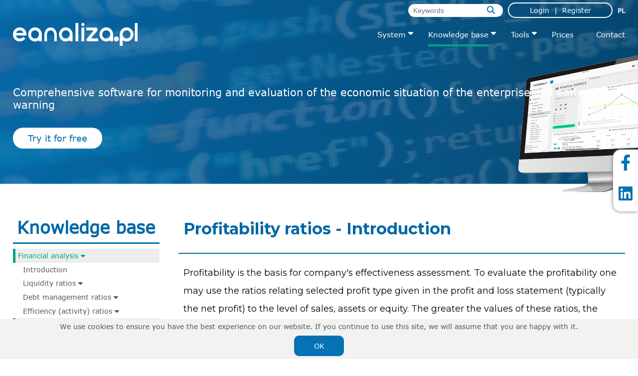

--- FILE ---
content_type: text/html; charset=UTF-8
request_url: https://eanaliza.pl/en/profitability-ratios
body_size: 10245
content:
<!DOCTYPE html>
<html lang="en">

<head>
        <meta charset="utf-8"/>    <meta name="viewport" content="width=device-width, initial-scale=1">
    <meta http-equiv="Content-Language" content="en" />
    <title>
        Profitability ratios - Introduction | eanaliza    </title>
    <link href="/favicon.ico" type="image/x-icon" rel="icon"/><link href="/favicon.ico" type="image/x-icon" rel="shortcut icon"/>    <meta name="description" content="" />    <meta name="author" content="Dubuc Marketing Inc." />
        <meta name="robots" content="index, follow" />
        <link rel="preconnect" href="https://fonts.googleapis.com">
    <link rel="preconnect" href="https://fonts.gstatic.com" crossorigin>
    
	<link rel="stylesheet" href="https://fonts.googleapis.com/css2?family=Lora&family=Montserrat:wght@200;300;400;500;700;900&display=swap"/>
        <link rel="stylesheet" href="https://cdnjs.cloudflare.com/ajax/libs/animate.css/4.1.1/animate.min.css" />
    <link rel="stylesheet" href="https://unpkg.com/aos@2.3.1/dist/aos.css">
    <link rel="stylesheet" href="https://cdnjs.cloudflare.com/ajax/libs/font-awesome/6.2.0/css/all.min.css"
        integrity="sha512-xh6O/CkQoPOWDdYTDqeRdPCVd1SpvCA9XXcUnZS2FmJNp1coAFzvtCN9BmamE+4aHK8yyUHUSCcJHgXloTyT2A=="
        crossorigin="anonymous" referrerpolicy="no-referrer" />
    <link rel="preconnect" href="https://fonts.googleapis.com">
<link rel="preconnect" href="https://fonts.gstatic.com" crossorigin>
<link href="https://fonts.googleapis.com/css2?family=Mitr:wght@300;400;500&family=Roboto&display=swap" rel="stylesheet"> <!-- Google tag (gtag.js) --><script async src="https://www.googletagmanager.com/gtag/js?id=G-7GZ9LZYWEX"></script><script>  window.dataLayer = window.dataLayer || [];  function gtag(){dataLayer.push(arguments);}  gtag("js", new Date());  gtag("config", "G-7GZ9LZYWEX");</script><meta property="og:title" content="Profitability ratios - Introduction" /><meta property="og:url" content="https://eanaliza.pl/en/profitability-ratios" /><meta property="og:locale" content="en" /><style>
		.bee-row,
		.bee-row-content {
			position: relative
		}

		.bee-row-1,
		.bee-row-1 .bee-row-content {
			background-repeat: no-repeat
		}

		body {
			background-color: #FFFFFF;
			color: #000000;
			font-family: Montserrat, Trebuchet MS, Lucida Grande, Lucida Sans Unicode, Lucida Sans, Tahoma, sans-serif
		}

		.bee-row-1 .bee-col-1 .bee-block-3 a,
		.bee-row-1 .bee-col-1 .bee-block-5 li a,
		a {
			color: #0068A5
		}

		* {
			box-sizing: border-box
		}

		body,
		h1,
		p {
			margin: 0
		}

		.bee-row-content {
			max-width: 1440px;
			margin: 0 auto;
			display: flex
		}

		.bee-row-content .bee-col-w12 {
			flex-basis: 100%
		}

		.bee-divider {
			overflow: auto
		}

		.bee-divider .center {
			margin: 0 auto
		}

		.bee-list ul {
			margin: 0;
			padding: 0 0 0 20px
		}

		.bee-list ul li {
			list-style-position: outside
		}

		.bee-paragraph {
			overflow-wrap: anywhere
		}

		@media (max-width:768px) {
			.bee-row-content:not(.no_stack) {
				display: block
			}
		}

		.bee-row-1 .bee-row-content {
			color: #000000
		}

		.bee-row-1 .bee-col-1 {
			padding-bottom: 35px;
			padding-top: 35px
		}

		.bee-row-1 .bee-col-1 .bee-block-1 {
			padding: 10px;
			text-align: center;
			width: 100%
		}

		.bee-row-1 .bee-col-1 .bee-block-1 h1,
		.bee-row-1 .bee-col-1 .bee-block-3,
		.bee-row-1 .bee-col-1 .bee-block-4,
		.bee-row-1 .bee-col-1 .bee-block-5 {
			direction: ltr;
			font-family: Montserrat, "Trebuchet MS", "Lucida Grande", "Lucida Sans Unicode", "Lucida Sans", Tahoma, sans-serif;
			text-align: left
		}

		.bee-row-1 .bee-col-1 .bee-block-2 {
			padding-bottom: 10px;
			padding-top: 10px
		}

		.bee-row-1 .bee-col-1 .bee-block-3,
		.bee-row-1 .bee-col-1 .bee-block-4,
		.bee-row-1 .bee-col-1 .bee-block-5 {
			padding: 10px
		}

		.bee-row-1 .bee-col-1 .bee-block-3,
		.bee-row-1 .bee-col-1 .bee-block-5 {
			color: #000000;
			font-size: 18px;
			font-weight: 400;
			letter-spacing: 0;
			line-height: 200%
		}

		.bee-row-1 .bee-col-1 .bee-block-3 p:not(:last-child),
		.bee-row-1 .bee-col-1 .bee-block-4 p:not(:last-child) {
			margin-bottom: 16px
		}

		.bee-row-1 .bee-col-1 .bee-block-1 h1 {
			color: #0068a5;
			font-size: 32px;
			font-weight: 700;
			letter-spacing: normal;
			line-height: 180%
		}

		.bee-row-1 .bee-col-1 .bee-block-4 {
			color: #05a284;
			font-size: 18px;
			font-weight: 400;
			letter-spacing: 0;
			line-height: 200%
		}

		.bee-row-1 .bee-col-1 .bee-block-4 a {
			color: #00de7d
		}

		.bee-row-1 .bee-col-1 .bee-block-5 ul {
			list-style-type: revert;
			list-style-position: inside
		}

		.bee-row-1 .bee-col-1 .bee-block-5 li:not(:last-child) {
			margin-bottom: 0
		}

		.bee-row-1 .bee-col-1 .bee-block-5 li ul {
			margin-top: 0
		}

		.bee-row-1 .bee-col-1 .bee-block-5 li li {
			margin-left: 40px
		}
	</style>    <link rel="stylesheet" href="/cache_css/css-min.v1698325998.css"/>        <link rel="stylesheet" href="/css/accounts/logi_eanaliza_658799220721/style.css"/>        <style>.header-bottom ul li a {
                color: rgba(255,255,255,1) !important;
            }.header-icon i {
                color: rgba(255,255,255,1) !important;
            }.header-info p.color-title {
                color: rgba(255,255,255,1) !important;
            }header .user-details ul li a {
                background: rgba(255,255,255,0)  !important;
            }.theme-button a:hover {
                background: rgba(255,255,255,0)  !important;
            }.acacia-box-hover-effect:hover::before {
                background: rgba(255,255,255,0)  !important;
            }.acacia-box-hover-effect:before {
                background: rgba(255,255,255,0)  !important;
            }.header-top {
                background: rgba(255,255,255,0)  !important;
            }header .user-details ul li a:hover {
                background: rgba(6,113,181,1)  !important;
            }.navigation ul.level_2 li a:hover,
            #mobile_menu ul li.active > a {
                background: rgba(6,113,181,1)  !important;
            }.form-page .form_wrapper button:hover {
                background: rgba(6,113,181,1)  !important;
            }
            a.header-top-color-svg {
                fill: rgba(6,113,181,1)  !important;
            }
            .header-top-col p {
                color: rgba(6,113,181,1)  !important;
            }
            .header-top-col i {
                color: rgba(6,113,181,1)  !important;
            }.header-bottom-background {
                background: rgba(255,255,255,0)  !important;
            }.footer-navigation ul li a { color: rgba(54,54,54,1)  !important; }.navigation>ul>li>a.link::before {
            background: rgba(5,162,132,1)  !important; 
            }.footer-navigation>ul>li>a.link:hover {
                color: rgba(5,162,132,1)  !important; 
            }.footer-social a:hover {
            color: rgba(5,162,132,1)  !important; }.form-page .form_wrapper button { background: rgba(5,162,132,1)  !important; }.navigation ul.level_2 { background: rgba(5,162,132,1)  !important; }.model_articles .blog-newsletter .form_newsletter button:hover { background: rgba(5,162,132,1)  !important; }.form-page .form_wrapper button:hover {
                color: rgba(255,255,255,1)  !important; }.form-page .form_wrapper button {
                color: rgba(255,255,255,1)  !important; }.navigation ul.level_2 li a {
                color: rgba(255,255,255,1)  !important; }#mobile_menu ul li.active > a {
                    color: rgba(255,255,255,1)  !important;
                }.main-background { background: rgba(6,113,181,1)  !important; }.cookies a.button {
            background: rgba(6,113,181,1)  !important;
            border: solid 2px rgba(6,113,181,1)  !important; }.similar-boxes .title.row { border-color: rgba(6,113,181,1)  !important; }.pager span.cycle-pager-active { color: rgba(6,113,181,1)  !important; }.page-title-bg { background: rgba(6,113,181,1)  !important; }.footer-bottom-bg { background: rgba(242,242,241,1)  !important; }.cookies { background: rgba(242,242,241,1)  !important; }.footer-top-bg { 
                background: rgba(242,242,241,1)  !important; 
            }.footer-text-color { color: rgba(54,54,54,1)  !important; }.footer-text-color a{ color: rgba(54,54,54,1)  !important; }.footer-text-color a.footer-svg svg { fill: rgba(54,54,54,1)  !important; }.dm-footer-ico { background-color: rgba(128,128,128,1)  !important; }.logicake-footer-ico { background-color: rgba(128,128,128,1)  !important; }.copyrights { color: rgba(128,128,128,1)  !important; }.copyrights a { color: rgba(128,128,128,1)  !important; }.cookies { color: rgba(85,85,85,1)  !important; }</style></head>

<body id="default_layout" class="default_layout account_255 language_en page_5951 slideshow_visible">
                        <div id="wrap_whole_website" class="wrap_whole_website row">
        <div class="flash_message">
                    </div>
        <header class="header row header-bottom-background header-template-1">
    <div class="header-top header-top-background">
        <div class="container">
            <div class="header-top-flex">
                <div class="header-top-col">
                                    </div>
                <div class="header-top-col">
                    <div class="search-bar">
                        <form method="get" accept-charset="utf-8" id="global-search-form" action="/en/search-page"><div class="input text"><input type="text" name="q" minlength="3" placeholder="Keywords" aria-label="Keywords" id="q"/></div><button title="Search" type="submit"><i class="fa-solid fa-magnifying-glass"></i></button></form>                    </div>
                    <div class="login-button">
                        <div class="login-box" href="/en/login">Login                            <ul class="login-menu">
                                <li><a href="/en/login">Login to business version</a></li>
                                <li><a href="/en/edu-login">Login to edu version</a></li>
                            </ul>
                        </div>
                        <div class="login-box"> | </div>
                        <div class="login-box" href="/en/prices">Register                            <ul class="login-menu-2">
                                <li><a href="/en/prices">Register in business version</a></li>
                                <li><a href="/en/edu-registration">Register in edu version</a></li>
                            </ul>
                        </div>
                    </div>
                    <span class="language_wrapper"><a href="#" id="en">en</a><span data-counter=2><a href="/en/" id="en" class="language_select language_active">en</a><a href="/rentownosc" id="pl" class="language_select">pl</a></span></span>                    <div class="header-social">
                        <a href="https://www.facebook.com/eanalizapl" target="_blank" class="header-top-color" title="FB link"><i class="fab fa-facebook-f"></i></a>                                                                                                <a href="https://www.linkedin.com/company/technicenter-sp-z-o-o/" target="_blank" class="header-top-color" title="LinkedIn link"><i class="fab fa-linkedin"></i></a>                                                                    </div>
                    <span class="basket">
                                            </span>
                                    </div>
            </div>
        </div>
    </div>
    <div class="container">
        <div class="header-bottom">
            <div class="header-bottom-flex">
                                <div class="logo-white logo">
                    <a href="/en/" title="eanaliza.pl"><img src="/img/logi_eanaliza_658799220721/logo-white.png" alt="Logo eanaliza.pl"/></a>
                </div>
                                <div class="navigation">
                    <ul class="level_1"><li class="has_childs"><a href="/en/system-description" class=" link">System</a><ul class="level_2"><li><a href="/en/system-description" class=" link">System description</a></li><li class="has_childs"><a href="/en/companies" class=" link"> Target users</a><ul class="level_3"><li><a href="/en/companies" class=" link">Companies</a></li><li><a href="/en/accounting-offices" class=" link">Accounting offices</a></li><li><a href="/en/financial-advisors" class=" link">Financial advisors</a></li><li><a href="/en/analysts" class=" link">Analysts</a></li><li><a href="/en/students" class=" link">Students</a></li></ul></li><li class="has_childs"><a href="/en/data-import-from-file" class=" link">Facilities </a><ul class="level_3"><li><a href="/en/data-import-from-file" class=" link">Data import from files</a></li><li><a href="/en/error-detection-system" class=" link">Error detection system</a></li><li><a href="/en/template-settings" class=" link">Template settings</a></li><li><a href="/en/reports-in-the-system" class=" link">Reports in the system</a></li><li><a href="/en/work-on-many-accounts" class=" link">Work on many accounts</a></li><li><a href="/en/multiuser-access" class=" link">Multiuser access</a></li><li><a href="/en/multilevel-access" class=" link">Multilevel access</a></li></ul></li><li class="has_childs"><a href="/en/new-analysis" class=" link">Help</a><ul class="level_3"><li class="has_childs"><a href="/en/new-analysis" class=" link">Analysis</a><ul class="level_4"><li><a href="/en/new-analysis" class=" link">New analysis</a></li><li><a href="/en/edit-data-correct-analysis" class=" link">Edit data - correct analysis</a></li><li><a href="/en/expand-extend-analysis" class=" link">Expand - extend analysis</a></li></ul></li><li class="has_childs"><a href="/en/my-accounts" class=" link">Settings</a><ul class="level_4"><li><a href="/en/my-accounts" class=" link">My accounts</a></li><li><a href="/en/my-current-package" class=" link">My package</a></li><li><a href="/en/invoices" class=" link">Invoices</a></li><li><a href="/en/select-package" class=" link">Select package</a></li><li><a href="/en/my-profile" class=" link">My profile</a></li><li><a href="/en/clients" class=" link">Clients</a></li><li><a href="/en/users" class=" link">Users</a></li><li><a href="/en/watchers" class=" link">Watchers</a></li><li><a href="/en/change-password" class=" link">Change password</a></li><li><a href="/en/change-account-name" class=" link">Change account name</a></li><li><a href="/en/additional-ratios" class=" link">Additional ratios</a></li><li><a href="/en/own-ratios" class=" link">Own ratios</a></li><li><a href="/en/standing-points" class=" link">Standing points</a></li><li><a href="/en/clients-industry" class=" link">Clients&#039; industry</a></li></ul></li><li class="has_childs"><a href="/en/analysis-results" class=" link">Results</a><ul class="level_4"><li><a href="/en/analysis-results" class=" link">Analysis results</a></li><li><a href="/en/analysis-preview" class=" link">Analysis preview</a></li><li><a href="/en/errors-and-warnings" class=" link">Errors and warnings</a></li><li><a href="/en/logs" class=" link">Logs</a></li></ul></li></ul></li></ul></li><li class="has_childs active"><a href="/en/financial-analysis" class=" link">Knowledge base</a><ul class="level_2"><li class="has_childs active"><a href="/en/financial-analysis" class=" link">Financial analysis</a><ul class="level_3"><li><a href="/en/financial-analysis" class=" link">Introduction</a></li><li class="has_childs"><a href="/en/liquidity-ratios" class=" link">Liquidity ratios</a><ul class="level_4"><li><a href="/en/liquidity-ratios" class=" link">Introduction</a></li><li><a href="/en/current-ratio" class=" link">Current ratio</a></li><li><a href="/en/adjusted-current-ratio" class=" link">Adjusted current ratio</a></li><li><a href="/en/quick-ratio" class=" link">Quick ratio</a></li><li><a href="/en/adjusted-quick-ratio" class=" link">Adjusted quick ratio</a></li><li><a href="/en/cash-ratio" class=" link">Cash ratio</a></li><li><a href="/en/adjusted-cash-ratio" class=" link">Adjusted cash ratio</a></li><li><a href="/en/immediately-due-liabilities-ratio" class=" link">Immediately due liabilities ratio</a></li><li><a href="/en/net-working-capital-nwc" class=" link">Net working capital</a></li><li><a href="/en/net-working-capital-nwc-to-current-assets" class=" link">Net working capital to current assets</a></li></ul></li><li class="has_childs"><a href="/en/debt-management-ratios" class=" link">Debt management ratios</a><ul class="level_4"><li><a href="/en/debt-management-ratios" class=" link">Introduction</a></li><li><a href="/en/equity-ratio" class=" link">Equity ratio</a></li><li><a href="/en/adjusted-equity-ratio" class=" link">Adjusted equity ratio</a></li><li><a href="/en/debt-ratio" class=" link">Debt ratio</a></li><li><a href="/en/debt-to-equity-ratio" class=" link">Debt-to-equity ratio</a></li><li><a href="/en/bank-loans-to-equity-ratio" class=" link">Bank loans to equity ratio</a></li><li><a href="/en/long-term-debt-to-equity" class=" link">Long-term debt to equity</a></li><li><a href="/en/long-term-bank-loans-to-equity" class=" link">Long-term bank loans to equity</a></li><li><a href="/en/short-term-debt-to-equity" class=" link">Short-term debt to equity</a></li><li><a href="/en/ratio-of-financial-leverage-effect" class=" link">Ratio of financial leverage effect</a></li><li><a href="/en/cash-flow-coverage-ratio" class=" link">Cash flow coverage ratio</a></li><li><a href="/en/times-interest-earned-tie-interest-coverage-ratio" class=" link">Interest coverage ratio</a></li><li><a href="/en/fixed-assets-to-long-term-debt-ratio" class=" link">Fixed assets to long-term debt ratio</a></li></ul></li><li class="has_childs"><a href="/en/efficiency-activity-ratios" class=" link">Efficiency (activity) ratios</a><ul class="level_4"><li><a href="/en/efficiency-activity-ratios" class=" link">Introduction</a></li><li><a href="/en/total-assets-turnover-tat-productivity-of-assets" class=" link">Total assets turnover</a></li><li><a href="/en/tangible-fixed-assets-turnover-productivity-of-tangible-fixed-assets" class=" link">Tangible fixed assets turnover</a></li><li><a href="/en/intangible-assets-turnover-ratio" class=" link">Intangible assets turnover ratio</a></li><li><a href="/en/inventory-stock-turnover-ratio-in-days-inventories-cycle" class=" link">Inventory/stock turnover ratio (in days)</a></li><li><a href="/en/receivables-turnover-ratio-in-days-receivables-cycle" class=" link">Receivables turnover ratio (in days)</a></li><li><a href="/en/trade-receivables-turnover-ratio-in-days" class=" link">Trade receivables turnover ratio (in days)</a></li><li><a href="/en/liabilities-turnover-ratio-in-days-liabilities-cycle" class=" link">Liabilities turnover ratio (in days)</a></li><li><a href="/en/trade-liabilities-turnover-ratio-in-days" class=" link">Trade liabilities turnover ratio (in days)</a></li><li><a href="/en/operating-cycle-in-days" class=" link">Operating cycle (in days)</a></li><li><a href="/en/cash-conversion-cycle-in-days" class=" link">Cash conversion cycle (in days)</a></li><li><a href="/en/operating-costs-ratio" class=" link">Operating costs ratio</a></li><li><a href="/en/financial-costs-ratio" class=" link">Financial costs ratio</a></li></ul></li><li class="has_childs active"><a href="/en/profitability-ratios" class=" link">Profitability ratios</a><ul class="level_4"><li class="active"><a href="/en/profitability-ratios" class=" link">Introduction</a></li><li><a href="/en/gross-profit-margin" class=" link">Gross profit margin</a></li><li><a href="/en/operating-profit-margin" class=" link">Operating profit margin</a></li><li><a href="/en/return-on-sales-ros" class=" link">Return on sales (ROS)</a></li><li><a href="/en/return-on-assets-roa" class=" link">Return on assets (ROA)</a></li><li><a href="/en/basic-earnings-power-ratio" class=" link">Basic earnings power ratio</a></li><li><a href="/en/return-on-equity-roe" class=" link">Return on equity (ROE)</a></li><li><a href="/en/return-on-share-initial-capital" class=" link">Return on share (initial) capital</a></li></ul></li><li class="has_childs"><a href="/en/general-performance-ratios" class=" link">General performance ratios</a><ul class="level_4"><li><a href="/en/general-performance-ratios" class=" link">Introduction</a></li><li><a href="/en/assets-structure-ratio" class=" link">Assets structure ratio</a></li><li><a href="/en/capital-structure-ratio" class=" link">Capital structure ratio</a></li><li><a href="/en/long-term-solvency-ratio-based-on-equity-coverage" class=" link">Long-term solvency ratio based on equity coverage</a></li><li><a href="/en/share-initial-capital-ratio" class=" link">Share (Initial) capital ratio</a></li><li><a href="/en/long-term-solvency-ratio-based-on-fixed-capital-coverage-golden-financial-rule" class=" link">Long-term solvency ratio based on fixed capital coverage</a></li><li><a href="/en/long-term-solvency-ratio-based-on-debt-coverage" class=" link">Long-term solvency ratio based on debt coverage</a></li><li><a href="/en/synthetic-ratio-of-financial-stability" class=" link">Synthetic ratio of financial stability</a></li></ul></li><li><a href="/en/own-analytical-ratios" class=" link">Own financial ratios</a></li></ul></li><li class="has_childs"><a href="/en/models-of-bankruptcy-prediction" class=" link">Models of bankruptcy prediction</a><ul class="level_3"><li><a href="/en/models-of-bankruptcy-prediction" class=" link">Introduction</a></li><li><a href="/en/a-holda-model" class=" link">A. Holda&#039;s model (2001)</a></li><li><a href="/en/poznanski-model" class=" link">The Poznanski model (2004)</a></li><li><a href="/en/e-maczynska-model" class=" link">E. Maczynska&#039;s model</a></li><li><a href="/en/b-prusak-model" class=" link">B. Prusak&#039;s model​</a></li><li><a href="/en/d-hadasik-model" class=" link">D. Hadasik&#039;s model (1998)</a></li><li><a href="/en/wilcox-ratio" class=" link">Wilcox ratio</a></li></ul></li><li><a href="/en/beneish-model" class=" link">Financial data manipulation detection - Beneish model</a></li><li><a href="/en/pals-and-balance-sheet-dynamics-analysis" class=" link">PaLS and balance sheet analysis - dynamics</a></li><li><a href="/en/pals-and-balance-sheet-percentage-composition" class=" link">PaLS and balance sheet analysis - percentage composition</a></li></ul></li><li class="has_childs"><a href="/en/pals-and-balance-sheet-verifier" class=" link">Tools</a><ul class="level_2"><li><a href="/en/pals-and-balance-sheet-verifier" class=" link">PaLS and balance sheet verifier</a></li><li><a href="/en/credit-calculator" class=" link">Credit calculator</a></li><li><a href="/en/financial-statements-browser" class=" link">e-Statements browser</a></li></ul></li><li><a href="/en/prices" class=" link">Prices</a></li><li><a href="/en/contact" class=" link">Contact</a></li></ul>                </div>
            </div>
        </div>
    </div>
    <span class="basket-header basket only_mobile">
            </span>
    <a class="only_mobile" id="open_mobile_menu" href="#" title="Menu"><i class="fa fa-bars" aria-hidden="true"></i><i class="fa fa-times" aria-hidden="true"></i></a>
    <div id="mobile_menu" align="center"><ul class="level_1"><li class="has_childs"><a href="/en/system-description" class=" link">System</a><ul class="level_2"><li><a href="/en/system-description" class=" link">System description</a></li><li class="has_childs"><a href="/en/companies" class=" link"> Target users</a><ul class="level_3"><li><a href="/en/companies" class=" link">Companies</a></li><li><a href="/en/accounting-offices" class=" link">Accounting offices</a></li><li><a href="/en/financial-advisors" class=" link">Financial advisors</a></li><li><a href="/en/analysts" class=" link">Analysts</a></li><li><a href="/en/students" class=" link">Students</a></li></ul></li><li class="has_childs"><a href="/en/data-import-from-file" class=" link">Facilities </a><ul class="level_3"><li><a href="/en/data-import-from-file" class=" link">Data import from files</a></li><li><a href="/en/error-detection-system" class=" link">Error detection system</a></li><li><a href="/en/template-settings" class=" link">Template settings</a></li><li><a href="/en/reports-in-the-system" class=" link">Reports in the system</a></li><li><a href="/en/work-on-many-accounts" class=" link">Work on many accounts</a></li><li><a href="/en/multiuser-access" class=" link">Multiuser access</a></li><li><a href="/en/multilevel-access" class=" link">Multilevel access</a></li></ul></li><li class="has_childs"><a href="/en/new-analysis" class=" link">Help</a><ul class="level_3"><li class="has_childs"><a href="/en/new-analysis" class=" link">Analysis</a><ul class="level_4"><li><a href="/en/new-analysis" class=" link">New analysis</a></li><li><a href="/en/edit-data-correct-analysis" class=" link">Edit data - correct analysis</a></li><li><a href="/en/expand-extend-analysis" class=" link">Expand - extend analysis</a></li></ul></li><li class="has_childs"><a href="/en/my-accounts" class=" link">Settings</a><ul class="level_4"><li><a href="/en/my-accounts" class=" link">My accounts</a></li><li><a href="/en/my-current-package" class=" link">My package</a></li><li><a href="/en/invoices" class=" link">Invoices</a></li><li><a href="/en/select-package" class=" link">Select package</a></li><li><a href="/en/my-profile" class=" link">My profile</a></li><li><a href="/en/clients" class=" link">Clients</a></li><li><a href="/en/users" class=" link">Users</a></li><li><a href="/en/watchers" class=" link">Watchers</a></li><li><a href="/en/change-password" class=" link">Change password</a></li><li><a href="/en/change-account-name" class=" link">Change account name</a></li><li><a href="/en/additional-ratios" class=" link">Additional ratios</a></li><li><a href="/en/own-ratios" class=" link">Own ratios</a></li><li><a href="/en/standing-points" class=" link">Standing points</a></li><li><a href="/en/clients-industry" class=" link">Clients&#039; industry</a></li></ul></li><li class="has_childs"><a href="/en/analysis-results" class=" link">Results</a><ul class="level_4"><li><a href="/en/analysis-results" class=" link">Analysis results</a></li><li><a href="/en/analysis-preview" class=" link">Analysis preview</a></li><li><a href="/en/errors-and-warnings" class=" link">Errors and warnings</a></li><li><a href="/en/logs" class=" link">Logs</a></li></ul></li></ul></li></ul></li><li class="has_childs active"><a href="/en/financial-analysis" class=" link">Knowledge base</a><ul class="level_2"><li class="has_childs active"><a href="/en/financial-analysis" class=" link">Financial analysis</a><ul class="level_3"><li><a href="/en/financial-analysis" class=" link">Introduction</a></li><li class="has_childs"><a href="/en/liquidity-ratios" class=" link">Liquidity ratios</a><ul class="level_4"><li><a href="/en/liquidity-ratios" class=" link">Introduction</a></li><li><a href="/en/current-ratio" class=" link">Current ratio</a></li><li><a href="/en/adjusted-current-ratio" class=" link">Adjusted current ratio</a></li><li><a href="/en/quick-ratio" class=" link">Quick ratio</a></li><li><a href="/en/adjusted-quick-ratio" class=" link">Adjusted quick ratio</a></li><li><a href="/en/cash-ratio" class=" link">Cash ratio</a></li><li><a href="/en/adjusted-cash-ratio" class=" link">Adjusted cash ratio</a></li><li><a href="/en/immediately-due-liabilities-ratio" class=" link">Immediately due liabilities ratio</a></li><li><a href="/en/net-working-capital-nwc" class=" link">Net working capital</a></li><li><a href="/en/net-working-capital-nwc-to-current-assets" class=" link">Net working capital to current assets</a></li></ul></li><li class="has_childs"><a href="/en/debt-management-ratios" class=" link">Debt management ratios</a><ul class="level_4"><li><a href="/en/debt-management-ratios" class=" link">Introduction</a></li><li><a href="/en/equity-ratio" class=" link">Equity ratio</a></li><li><a href="/en/adjusted-equity-ratio" class=" link">Adjusted equity ratio</a></li><li><a href="/en/debt-ratio" class=" link">Debt ratio</a></li><li><a href="/en/debt-to-equity-ratio" class=" link">Debt-to-equity ratio</a></li><li><a href="/en/bank-loans-to-equity-ratio" class=" link">Bank loans to equity ratio</a></li><li><a href="/en/long-term-debt-to-equity" class=" link">Long-term debt to equity</a></li><li><a href="/en/long-term-bank-loans-to-equity" class=" link">Long-term bank loans to equity</a></li><li><a href="/en/short-term-debt-to-equity" class=" link">Short-term debt to equity</a></li><li><a href="/en/ratio-of-financial-leverage-effect" class=" link">Ratio of financial leverage effect</a></li><li><a href="/en/cash-flow-coverage-ratio" class=" link">Cash flow coverage ratio</a></li><li><a href="/en/times-interest-earned-tie-interest-coverage-ratio" class=" link">Interest coverage ratio</a></li><li><a href="/en/fixed-assets-to-long-term-debt-ratio" class=" link">Fixed assets to long-term debt ratio</a></li></ul></li><li class="has_childs"><a href="/en/efficiency-activity-ratios" class=" link">Efficiency (activity) ratios</a><ul class="level_4"><li><a href="/en/efficiency-activity-ratios" class=" link">Introduction</a></li><li><a href="/en/total-assets-turnover-tat-productivity-of-assets" class=" link">Total assets turnover</a></li><li><a href="/en/tangible-fixed-assets-turnover-productivity-of-tangible-fixed-assets" class=" link">Tangible fixed assets turnover</a></li><li><a href="/en/intangible-assets-turnover-ratio" class=" link">Intangible assets turnover ratio</a></li><li><a href="/en/inventory-stock-turnover-ratio-in-days-inventories-cycle" class=" link">Inventory/stock turnover ratio (in days)</a></li><li><a href="/en/receivables-turnover-ratio-in-days-receivables-cycle" class=" link">Receivables turnover ratio (in days)</a></li><li><a href="/en/trade-receivables-turnover-ratio-in-days" class=" link">Trade receivables turnover ratio (in days)</a></li><li><a href="/en/liabilities-turnover-ratio-in-days-liabilities-cycle" class=" link">Liabilities turnover ratio (in days)</a></li><li><a href="/en/trade-liabilities-turnover-ratio-in-days" class=" link">Trade liabilities turnover ratio (in days)</a></li><li><a href="/en/operating-cycle-in-days" class=" link">Operating cycle (in days)</a></li><li><a href="/en/cash-conversion-cycle-in-days" class=" link">Cash conversion cycle (in days)</a></li><li><a href="/en/operating-costs-ratio" class=" link">Operating costs ratio</a></li><li><a href="/en/financial-costs-ratio" class=" link">Financial costs ratio</a></li></ul></li><li class="has_childs active"><a href="/en/profitability-ratios" class=" link">Profitability ratios</a><ul class="level_4"><li class="active"><a href="/en/profitability-ratios" class=" link">Introduction</a></li><li><a href="/en/gross-profit-margin" class=" link">Gross profit margin</a></li><li><a href="/en/operating-profit-margin" class=" link">Operating profit margin</a></li><li><a href="/en/return-on-sales-ros" class=" link">Return on sales (ROS)</a></li><li><a href="/en/return-on-assets-roa" class=" link">Return on assets (ROA)</a></li><li><a href="/en/basic-earnings-power-ratio" class=" link">Basic earnings power ratio</a></li><li><a href="/en/return-on-equity-roe" class=" link">Return on equity (ROE)</a></li><li><a href="/en/return-on-share-initial-capital" class=" link">Return on share (initial) capital</a></li></ul></li><li class="has_childs"><a href="/en/general-performance-ratios" class=" link">General performance ratios</a><ul class="level_4"><li><a href="/en/general-performance-ratios" class=" link">Introduction</a></li><li><a href="/en/assets-structure-ratio" class=" link">Assets structure ratio</a></li><li><a href="/en/capital-structure-ratio" class=" link">Capital structure ratio</a></li><li><a href="/en/long-term-solvency-ratio-based-on-equity-coverage" class=" link">Long-term solvency ratio based on equity coverage</a></li><li><a href="/en/share-initial-capital-ratio" class=" link">Share (Initial) capital ratio</a></li><li><a href="/en/long-term-solvency-ratio-based-on-fixed-capital-coverage-golden-financial-rule" class=" link">Long-term solvency ratio based on fixed capital coverage</a></li><li><a href="/en/long-term-solvency-ratio-based-on-debt-coverage" class=" link">Long-term solvency ratio based on debt coverage</a></li><li><a href="/en/synthetic-ratio-of-financial-stability" class=" link">Synthetic ratio of financial stability</a></li></ul></li><li><a href="/en/own-analytical-ratios" class=" link">Own financial ratios</a></li></ul></li><li class="has_childs"><a href="/en/models-of-bankruptcy-prediction" class=" link">Models of bankruptcy prediction</a><ul class="level_3"><li><a href="/en/models-of-bankruptcy-prediction" class=" link">Introduction</a></li><li><a href="/en/a-holda-model" class=" link">A. Holda&#039;s model (2001)</a></li><li><a href="/en/poznanski-model" class=" link">The Poznanski model (2004)</a></li><li><a href="/en/e-maczynska-model" class=" link">E. Maczynska&#039;s model</a></li><li><a href="/en/b-prusak-model" class=" link">B. Prusak&#039;s model​</a></li><li><a href="/en/d-hadasik-model" class=" link">D. Hadasik&#039;s model (1998)</a></li><li><a href="/en/wilcox-ratio" class=" link">Wilcox ratio</a></li></ul></li><li><a href="/en/beneish-model" class=" link">Financial data manipulation detection - Beneish model</a></li><li><a href="/en/pals-and-balance-sheet-dynamics-analysis" class=" link">PaLS and balance sheet analysis - dynamics</a></li><li><a href="/en/pals-and-balance-sheet-percentage-composition" class=" link">PaLS and balance sheet analysis - percentage composition</a></li></ul></li><li class="has_childs"><a href="/en/pals-and-balance-sheet-verifier" class=" link">Tools</a><ul class="level_2"><li><a href="/en/pals-and-balance-sheet-verifier" class=" link">PaLS and balance sheet verifier</a></li><li><a href="/en/credit-calculator" class=" link">Credit calculator</a></li><li><a href="/en/financial-statements-browser" class=" link">e-Statements browser</a></li></ul></li><li><a href="/en/prices" class=" link">Prices</a></li><li><a href="/en/contact" class=" link">Contact</a></li></ul>    <span class="close_mobile_menu" id="close_mobile_menu"><i class="fa fa-times" aria-hidden="true"></i></span>
    <div class="mobile-cart row">
        <span class="row">
            <span class="language_wrapper"><a href="#" id="en">en</a><span data-counter=2><a href="/en/" id="en" class="language_select language_active">en</a><a href="/rentownosc" id="pl" class="language_select">pl</a></span></span>        </span>
        <span class="basket">            
                    </span>
    </div>
    <div class="mobile-login">
        <a href="/en/login">Login to business version</a>
        <a href="/en/edu-login">Login to edu version</a>
        <a href="/en/prices">Register in business version</a>
        <a href="/en/edu-registration">Register in edu version</a>
    </div>
    <div class="mobile-reg">
        <ul class="login-menu-mobile">
           
        </ul>
    </div>
    <div class="logo row">
        <a href="/" title="eanaliza.pl"><img src="/img/logi_eanaliza_658799220721/logo-white.png" width="200px" alt="Mobilne logo eanaliza.pl" /></a>
    </div>
    <div class="row">
        <p style="margin-top: 20px; color: #fff;">
                    </p>
        <p class="footer-margin" style="color: #fff;">
                    </p>
    </div>
    <div class="social row">
        <a href="https://www.facebook.com/eanalizapl" target="_blank" title="FB link"><i class="fab fa-facebook"></i></a>                            </div>
</div>
</header>
    <div style="height:398px !important" data-href="398px" class="slideshow row static_slide">
                                <div class="slide showed slide_0 row">
                            <span class="slide-overlay">
                    <span class="slide-subtitle slideshow-text" style="color:rgba(255,255,255,1);">Comprehensive software for monitoring and evaluation of the economic situation of the enterprise and early warning</span><span class="slide-button button-background"><a href="/en/prices" style="color:rgba(6,113,181,1);background:rgba(255,255,255,1);">Try it for free</a></span>                </span>
                <img src="https://eanaliza.pl/img/logi_eanaliza_658799220721/slideshowwww-inner-page-cf65ad52-1c5b-4b13-935e-b658f9bfb2b9.png" alt="Slajd pokazujący elementy systemu"/>            </div>
            </div>
    <div class="pager row"></div>

                    <main
                class="row main "
                id="main">
                <div class="page_body_container">
	<div class="bee-page-container">
		<div class="bee-row bee-row-1">
			<div class="bee-row-content">
				<div class="bee-col bee-col-1 bee-col-w12">
					<div class="bee-block bee-block-1 bee-heading">
						<h1><span class="tinyMce-placeholder">Profitability ratios - Introduction</span> </h1>
					</div>
					<div class="bee-block bee-block-2 bee-divider">
						<div class="center bee-separator" style="border-top:2px solid #0068A5;width:100%;"></div>
					</div>
					<div class="bee-block bee-block-3 bee-paragraph">
						<p>Profitability is the basis for company's effectiveness assessment. To evaluate the profitability one may use the ratios relating selected profit type given in the profit and loss statement (typically the net profit) to the level of sales, assets or equity. The greater the values of these ratios, the better the company's profitability. There are no reference values for the ratios, thus to assess them we analyse how they change in time.</p>
					</div>
					<div class="bee-block bee-block-4 bee-paragraph">
						<p>The group of profitability ratios includes:</p>
					</div>
					<div class="bee-block bee-block-5 bee-list">
						<ul>
							<li><a href="https://eanaliza.pl/en/gross-profit-margin" style="text-decoration: underline;">Gross profit margin</a>,</li>
							<li><a href="https://eanaliza.pl/en/operating-profit-margin" style="text-decoration: underline;">Operating profit margin</a>,</li>
							<li><a href="https://eanaliza.pl/en/return-on-sales-ros" style="text-decoration: underline;">Return on sales (ROS)</a>&nbsp;/ Net profit margin,</li>
							<li><a href="https://eanaliza.pl/en/return-on-assets-roa" style="text-decoration: underline;">Return on assets (ROA)</a>,</li>
							<li><a href="https://eanaliza.pl/en/basic-earnings-power-ratio" target="_self" style="text-decoration: underline;">Basic earnings power ratio</a>,</li>
							<li><a href="https://eanaliza.pl/en/return-on-equity-roe" style="text-decoration: underline;">Return on equity (ROE)</a>,</li>
							<li><a href="https://eanaliza.pl/en/return-on-share-initial-capital" style="text-decoration: underline;">Return on share (initial) capital</a>.</li>
						</ul>
					</div>
				</div>
			</div>
		</div>
	</div>
</div>            </main>
                <footer class="footer row footer-bottom-bg">
    <div class="footer-top footer-top-bg">
        <div class="footer-flex">
            <div class="footer-col logo-bg">
                <a href="/en/" title="eanaliza.pl"><img src="https://eanaliza.pl/img/logi_eanaliza_658799220721/logo-eanaliza-489c64b5-1077-4a20-8444-9394bc4bcc0a-7f178237-c572-4d6f-82cb-db3c88df0967.png" width="300px" alt="Logo eanaliza.pl" /></a>
                <a href="/en/login" class="footer-login-button blue">Login</a>
                <a href="/en/prices" class="footer-login-button">Register</a>
            </div>
            <div class="footer-navigation footer-text-color">
                <ul class="level_1"><li class="has_childs"><a href="/en/system-description" class=" link">Navigation</a><ul class="level_2"><li><a href="/en/system-description" class=" link">System</a></li><li><a href="/en/financial-analysis" class=" link">Knowledge base</a></li><li><a href="/en/pals-and-balance-sheet-verifier" class=" link">Tools</a></li></ul></li><li class="has_childs"><a href="/en/contact" class=" link">Information</a><ul class="level_2"><li><a href="/en/contact" class=" link">Contact</a></li><li><a href="https://eanaliza.pl/img/logi_eanaliza_658799220721/terms-fff25e9b-abde-4a39-b8ad-3d2ac4186fc8.pdf" class=" link" target="_blank">Terms</a></li><li><a href="https://eanaliza.pl/img/logi_eanaliza_658799220721/policy-7cd0f2ed-ce26-4dad-b0ca-9a042c698a66.pdf" class=" link" target="_blank">Privacy policy</a></li></ul></li><li class="has_childs"><a href="/en/pals-and-balance-sheet-verifier" class=" link">Tools</a><ul class="level_2"><li><a href="/en/pals-and-balance-sheet-verifier" class=" link">PaLS and balance sheet verifier</a></li><li><a href="/en/credit-calculator" class=" link">Credit calculator</a></li><li><a href="/en/financial-statements-browser" class=" link">e-Statements browser</a></li><li><a href="https://wskaznikibranzowe.pl/en/" class=" link" target="_blank">Industry indicators</a></li></ul></li></ul>            </div>
            <div class="footer-col footer-text-color">
            <p class="footer-nav-title">Media</p>
                <p class="footer-text-color" style="margin-top: 15px;">
                                    </p>
                <p class="footer-margin footer-text-color">
                                </p>
                <p class="footer-social footer-text-color">
                    <a href="https://www.facebook.com/eanalizapl" target="_blank" title="FB link"><i class="fab fa-facebook"></i></a>                                                                                <a href="https://www.linkedin.com/company/technicenter-sp-z-o-o/" target="_blank" title="LinkedIn link"><i class="fab fa-linkedin"></i></a>                                                        </p>
            </div>
        </div>
		<div class="news-banner">
		<p>
			ATTENTION! The Credit calculator tool is currently also available as a mobile app. Check it out <a href='https://eanaliza.pl/en/credit-calculator?acceptNewsCalc=1#my_iframe' style='font-weight: bold;text-decoration: underline;'>now</a>!		</p>
	</div>
	    </div>
        <div class="partners_list row">
        <div class="container">
                    </div>
    </div>
    <div class="shop_container">
        <div class="copyrights copyrights-text">
                                </div>
        <div class="logos">
                            <div class="logicake-footer-ico"><a href="https://logicake.com/pl" target="_blank" title="logicake.com"></a></div>
            </div>
    </div>
</footer>
    </div>
    <div id="scroll_to_top" class="scroll_to_top main-background"><i class="fa fa-chevron-up" aria-hidden="true"></i>
    </div>
    <div id="mobile_menu" align="center"><ul class="level_1"><li class="has_childs"><a href="/en/system-description" class=" link">System</a><ul class="level_2"><li><a href="/en/system-description" class=" link">System description</a></li><li class="has_childs"><a href="/en/companies" class=" link"> Target users</a><ul class="level_3"><li><a href="/en/companies" class=" link">Companies</a></li><li><a href="/en/accounting-offices" class=" link">Accounting offices</a></li><li><a href="/en/financial-advisors" class=" link">Financial advisors</a></li><li><a href="/en/analysts" class=" link">Analysts</a></li><li><a href="/en/students" class=" link">Students</a></li></ul></li><li class="has_childs"><a href="/en/data-import-from-file" class=" link">Facilities </a><ul class="level_3"><li><a href="/en/data-import-from-file" class=" link">Data import from files</a></li><li><a href="/en/error-detection-system" class=" link">Error detection system</a></li><li><a href="/en/template-settings" class=" link">Template settings</a></li><li><a href="/en/reports-in-the-system" class=" link">Reports in the system</a></li><li><a href="/en/work-on-many-accounts" class=" link">Work on many accounts</a></li><li><a href="/en/multiuser-access" class=" link">Multiuser access</a></li><li><a href="/en/multilevel-access" class=" link">Multilevel access</a></li></ul></li><li class="has_childs"><a href="/en/new-analysis" class=" link">Help</a><ul class="level_3"><li class="has_childs"><a href="/en/new-analysis" class=" link">Analysis</a><ul class="level_4"><li><a href="/en/new-analysis" class=" link">New analysis</a></li><li><a href="/en/edit-data-correct-analysis" class=" link">Edit data - correct analysis</a></li><li><a href="/en/expand-extend-analysis" class=" link">Expand - extend analysis</a></li></ul></li><li class="has_childs"><a href="/en/my-accounts" class=" link">Settings</a><ul class="level_4"><li><a href="/en/my-accounts" class=" link">My accounts</a></li><li><a href="/en/my-current-package" class=" link">My package</a></li><li><a href="/en/invoices" class=" link">Invoices</a></li><li><a href="/en/select-package" class=" link">Select package</a></li><li><a href="/en/my-profile" class=" link">My profile</a></li><li><a href="/en/clients" class=" link">Clients</a></li><li><a href="/en/users" class=" link">Users</a></li><li><a href="/en/watchers" class=" link">Watchers</a></li><li><a href="/en/change-password" class=" link">Change password</a></li><li><a href="/en/change-account-name" class=" link">Change account name</a></li><li><a href="/en/additional-ratios" class=" link">Additional ratios</a></li><li><a href="/en/own-ratios" class=" link">Own ratios</a></li><li><a href="/en/standing-points" class=" link">Standing points</a></li><li><a href="/en/clients-industry" class=" link">Clients&#039; industry</a></li></ul></li><li class="has_childs"><a href="/en/analysis-results" class=" link">Results</a><ul class="level_4"><li><a href="/en/analysis-results" class=" link">Analysis results</a></li><li><a href="/en/analysis-preview" class=" link">Analysis preview</a></li><li><a href="/en/errors-and-warnings" class=" link">Errors and warnings</a></li><li><a href="/en/logs" class=" link">Logs</a></li></ul></li></ul></li></ul></li><li class="has_childs active"><a href="/en/financial-analysis" class=" link">Knowledge base</a><ul class="level_2"><li class="has_childs active"><a href="/en/financial-analysis" class=" link">Financial analysis</a><ul class="level_3"><li><a href="/en/financial-analysis" class=" link">Introduction</a></li><li class="has_childs"><a href="/en/liquidity-ratios" class=" link">Liquidity ratios</a><ul class="level_4"><li><a href="/en/liquidity-ratios" class=" link">Introduction</a></li><li><a href="/en/current-ratio" class=" link">Current ratio</a></li><li><a href="/en/adjusted-current-ratio" class=" link">Adjusted current ratio</a></li><li><a href="/en/quick-ratio" class=" link">Quick ratio</a></li><li><a href="/en/adjusted-quick-ratio" class=" link">Adjusted quick ratio</a></li><li><a href="/en/cash-ratio" class=" link">Cash ratio</a></li><li><a href="/en/adjusted-cash-ratio" class=" link">Adjusted cash ratio</a></li><li><a href="/en/immediately-due-liabilities-ratio" class=" link">Immediately due liabilities ratio</a></li><li><a href="/en/net-working-capital-nwc" class=" link">Net working capital</a></li><li><a href="/en/net-working-capital-nwc-to-current-assets" class=" link">Net working capital to current assets</a></li></ul></li><li class="has_childs"><a href="/en/debt-management-ratios" class=" link">Debt management ratios</a><ul class="level_4"><li><a href="/en/debt-management-ratios" class=" link">Introduction</a></li><li><a href="/en/equity-ratio" class=" link">Equity ratio</a></li><li><a href="/en/adjusted-equity-ratio" class=" link">Adjusted equity ratio</a></li><li><a href="/en/debt-ratio" class=" link">Debt ratio</a></li><li><a href="/en/debt-to-equity-ratio" class=" link">Debt-to-equity ratio</a></li><li><a href="/en/bank-loans-to-equity-ratio" class=" link">Bank loans to equity ratio</a></li><li><a href="/en/long-term-debt-to-equity" class=" link">Long-term debt to equity</a></li><li><a href="/en/long-term-bank-loans-to-equity" class=" link">Long-term bank loans to equity</a></li><li><a href="/en/short-term-debt-to-equity" class=" link">Short-term debt to equity</a></li><li><a href="/en/ratio-of-financial-leverage-effect" class=" link">Ratio of financial leverage effect</a></li><li><a href="/en/cash-flow-coverage-ratio" class=" link">Cash flow coverage ratio</a></li><li><a href="/en/times-interest-earned-tie-interest-coverage-ratio" class=" link">Interest coverage ratio</a></li><li><a href="/en/fixed-assets-to-long-term-debt-ratio" class=" link">Fixed assets to long-term debt ratio</a></li></ul></li><li class="has_childs"><a href="/en/efficiency-activity-ratios" class=" link">Efficiency (activity) ratios</a><ul class="level_4"><li><a href="/en/efficiency-activity-ratios" class=" link">Introduction</a></li><li><a href="/en/total-assets-turnover-tat-productivity-of-assets" class=" link">Total assets turnover</a></li><li><a href="/en/tangible-fixed-assets-turnover-productivity-of-tangible-fixed-assets" class=" link">Tangible fixed assets turnover</a></li><li><a href="/en/intangible-assets-turnover-ratio" class=" link">Intangible assets turnover ratio</a></li><li><a href="/en/inventory-stock-turnover-ratio-in-days-inventories-cycle" class=" link">Inventory/stock turnover ratio (in days)</a></li><li><a href="/en/receivables-turnover-ratio-in-days-receivables-cycle" class=" link">Receivables turnover ratio (in days)</a></li><li><a href="/en/trade-receivables-turnover-ratio-in-days" class=" link">Trade receivables turnover ratio (in days)</a></li><li><a href="/en/liabilities-turnover-ratio-in-days-liabilities-cycle" class=" link">Liabilities turnover ratio (in days)</a></li><li><a href="/en/trade-liabilities-turnover-ratio-in-days" class=" link">Trade liabilities turnover ratio (in days)</a></li><li><a href="/en/operating-cycle-in-days" class=" link">Operating cycle (in days)</a></li><li><a href="/en/cash-conversion-cycle-in-days" class=" link">Cash conversion cycle (in days)</a></li><li><a href="/en/operating-costs-ratio" class=" link">Operating costs ratio</a></li><li><a href="/en/financial-costs-ratio" class=" link">Financial costs ratio</a></li></ul></li><li class="has_childs active"><a href="/en/profitability-ratios" class=" link">Profitability ratios</a><ul class="level_4"><li class="active"><a href="/en/profitability-ratios" class=" link">Introduction</a></li><li><a href="/en/gross-profit-margin" class=" link">Gross profit margin</a></li><li><a href="/en/operating-profit-margin" class=" link">Operating profit margin</a></li><li><a href="/en/return-on-sales-ros" class=" link">Return on sales (ROS)</a></li><li><a href="/en/return-on-assets-roa" class=" link">Return on assets (ROA)</a></li><li><a href="/en/basic-earnings-power-ratio" class=" link">Basic earnings power ratio</a></li><li><a href="/en/return-on-equity-roe" class=" link">Return on equity (ROE)</a></li><li><a href="/en/return-on-share-initial-capital" class=" link">Return on share (initial) capital</a></li></ul></li><li class="has_childs"><a href="/en/general-performance-ratios" class=" link">General performance ratios</a><ul class="level_4"><li><a href="/en/general-performance-ratios" class=" link">Introduction</a></li><li><a href="/en/assets-structure-ratio" class=" link">Assets structure ratio</a></li><li><a href="/en/capital-structure-ratio" class=" link">Capital structure ratio</a></li><li><a href="/en/long-term-solvency-ratio-based-on-equity-coverage" class=" link">Long-term solvency ratio based on equity coverage</a></li><li><a href="/en/share-initial-capital-ratio" class=" link">Share (Initial) capital ratio</a></li><li><a href="/en/long-term-solvency-ratio-based-on-fixed-capital-coverage-golden-financial-rule" class=" link">Long-term solvency ratio based on fixed capital coverage</a></li><li><a href="/en/long-term-solvency-ratio-based-on-debt-coverage" class=" link">Long-term solvency ratio based on debt coverage</a></li><li><a href="/en/synthetic-ratio-of-financial-stability" class=" link">Synthetic ratio of financial stability</a></li></ul></li><li><a href="/en/own-analytical-ratios" class=" link">Own financial ratios</a></li></ul></li><li class="has_childs"><a href="/en/models-of-bankruptcy-prediction" class=" link">Models of bankruptcy prediction</a><ul class="level_3"><li><a href="/en/models-of-bankruptcy-prediction" class=" link">Introduction</a></li><li><a href="/en/a-holda-model" class=" link">A. Holda&#039;s model (2001)</a></li><li><a href="/en/poznanski-model" class=" link">The Poznanski model (2004)</a></li><li><a href="/en/e-maczynska-model" class=" link">E. Maczynska&#039;s model</a></li><li><a href="/en/b-prusak-model" class=" link">B. Prusak&#039;s model​</a></li><li><a href="/en/d-hadasik-model" class=" link">D. Hadasik&#039;s model (1998)</a></li><li><a href="/en/wilcox-ratio" class=" link">Wilcox ratio</a></li></ul></li><li><a href="/en/beneish-model" class=" link">Financial data manipulation detection - Beneish model</a></li><li><a href="/en/pals-and-balance-sheet-dynamics-analysis" class=" link">PaLS and balance sheet analysis - dynamics</a></li><li><a href="/en/pals-and-balance-sheet-percentage-composition" class=" link">PaLS and balance sheet analysis - percentage composition</a></li></ul></li><li class="has_childs"><a href="/en/pals-and-balance-sheet-verifier" class=" link">Tools</a><ul class="level_2"><li><a href="/en/pals-and-balance-sheet-verifier" class=" link">PaLS and balance sheet verifier</a></li><li><a href="/en/credit-calculator" class=" link">Credit calculator</a></li><li><a href="/en/financial-statements-browser" class=" link">e-Statements browser</a></li></ul></li><li><a href="/en/prices" class=" link">Prices</a></li><li><a href="/en/contact" class=" link">Contact</a></li></ul>    <span class="close_mobile_menu" id="close_mobile_menu"><i class="fa fa-times" aria-hidden="true"></i></span>
    <div class="mobile-cart row">
        <span class="row">
            <span class="language_wrapper"><a href="#" id="en">en</a><span data-counter=2><a href="/en/" id="en" class="language_select language_active">en</a><a href="/rentownosc" id="pl" class="language_select">pl</a></span></span>        </span>
        <span class="basket">            
                    </span>
    </div>
    <div class="mobile-login">
        <a href="/en/login">Login to business version</a>
        <a href="/en/edu-login">Login to edu version</a>
        <a href="/en/prices">Register in business version</a>
        <a href="/en/edu-registration">Register in edu version</a>
    </div>
    <div class="mobile-reg">
        <ul class="login-menu-mobile">
           
        </ul>
    </div>
    <div class="logo row">
        <a href="/" title="eanaliza.pl"><img src="/img/logi_eanaliza_658799220721/logo-white.png" width="200px" alt="Mobilne logo eanaliza.pl" /></a>
    </div>
    <div class="row">
        <p style="margin-top: 20px; color: #fff;">
                    </p>
        <p class="footer-margin" style="color: #fff;">
                    </p>
    </div>
    <div class="social row">
        <a href="https://www.facebook.com/eanalizapl" target="_blank" title="FB link"><i class="fab fa-facebook"></i></a>                            </div>
</div>
    <div id="full_page_popup"></div>
                <div class="cookies row" id="cookies_line">
            We use cookies to ensure you have the best experience on our website. If you continue to use this site, we will assume that you are happy with it.<a href="/accept-cookies" id="accept_cookies" class="button">OK</a>            
        </div>            
            <script src="//ajax.googleapis.com/ajax/libs/jquery/3.3.1/jquery.min.js"></script>
    <script>
        window.jQuery || document.write('<script src="/js/libs/jquery-3.3.1.min.js"><\/script>')
    </script>
        
	<script src="https://cdnjs.cloudflare.com/ajax/libs/animejs/2.0.2/anime.min.js"></script>
	<script src="https://unpkg.com/aos@2.3.1/dist/aos.js"></script>
	<script src="https://cdnjs.cloudflare.com/ajax/libs/OwlCarousel2/2.3.4/owl.carousel.min.js"></script>
<script src="https://eanaliza.pl/cache_js/js-min.v1698325999.js"></script><script src="/js/accounts/logi_eanaliza_658799220721/script.js"></script><script src="/js/libs/jquery.zoom.min.js"></script><script>
            if($('.navigation .has_childs.active').length){
                $('body#default_layout').css({'overflow':'unset'});
                $('#main').addClass('with-menu');                
                var subNav = $('.navigation .has_childs.active').html();                
                var leftMenu = '<div class="leftMenu header-dropdown-background"><ul>' + subNav + '</ul></div>';	
                var color = "rgba(6,113,181,1)";                              	
                $('#main').prepend(leftMenu);
                $('.leftMenu > ul').css({
                    'background' : color 
                }); 
                $('.with-menu .leftMenu > ul  > a').css({
                    'background' : color 
                }); 
                $('.with-menu .leftMenu > ul').css({
                    'box-shadow' : '0px 0px 0px 1px rgba(6,113,181,1)' 
                });
                $('.with-menu .leftMenu > ul > ul a:hover, .with-menu .leftMenu > ul > ul li.active a').css({
                    'color' : color 
                }); 
                $('.with-menu .leftMenu ul a').css({
                    'bakground' : color 
                });  
            }
        </script><script>
            $(document).ready(function() {
                var visitortime = new Date();
                var offset = -visitortime.getTimezoneOffset()/60;
                var info = {1 : Intl.DateTimeFormat().resolvedOptions().timeZone, 2 : offset}; 
                $.ajax({
                    type: 'POST',
                    data: info,
                    url: '/get-timezone',
                    success: function(){
                    }
                });
            });</script></body>

</html>


--- FILE ---
content_type: text/css
request_url: https://eanaliza.pl/css/accounts/logi_eanaliza_658799220721/style.css
body_size: 32936
content:
/* fonts */

@font-face {
    font-family: "Verdana";
    src: url("/img/logi_eanaliza_658799220721/verdana.ttf") format("truetype"),
        url("/img/logi_eanaliza_658799220721/verdana.ttf") format("truetype");
    font-weight: normal;
    font-style: normal;
}

@font-face {
    font-family: "Verdana-Bold";
    src: url("/img/logi_eanaliza_658799220721/verdana-bold.ttf")
            format("truetype"),
        url("/img/logi_eanaliza_658799220721/verdana-bold.ttf")
            format("truetype");
    font-weight: normal;
    font-style: normal;
}

body {
    font-family: "Verdana", serif !important;
}

.page_7893 .slide-button {
    display: none !important;
}

div.page_title {
    color: #fff;
}

#register label a {
    color: #0068a5;
}

.scroll header.header .header-top {
    height: auto;
}

h1,
h2,
h3,
h4,
h5,
h6 {
    font-family: "Verdana", serif/* !important*/;
}

body {
    font-family: "Verdana" !important;
}

body.added {
    padding-top: 0;
}

.ea-box {
    cursor: pointer;
}

.ea-box.active {
    background: #0077ba; /*#2098d1;*/
}

.ea-box.active .box-icon,
.ea-box.active .box-title {
    color: #fff !important;
}

body.scroll header {
    background: rgba(6, 113, 181, 0.9) !important;
}

.slideshow {
    margin-top: -121px;
}

/* HEADER */
.header {
    position: fixed;
    transition: 0.5s;
    z-index: 99999;
}

.header .container {
    max-width: 1280px;
}

.header .logo-color {
    display: none;
}

.header .logo {
    width: 170px !important;
}

.header-bottom-flex {
    align-items: center;
}

.added .header-top {
    margin-top: 0;
}

.added .header {
    background: #fff !important;
}

.added .logo-white {
    display: none;
}

.added .logo-color {
    display: block;
}

.added .logo img {
    width: 170px !important;
}

.added .header-bottom-flex {
    padding: 15px 0 !important;
}

.added .navigation > ul > li > a.link {
    color: #575756 !important;
}

.added .phone-header a {
    color: #575756 !important;
}

.added .header-top {
    display: none !important;
}

.added .navigation > ul > li.has_childs::after {
    color: #575756;
}

.phone-header i {
    padding: 10px 12px;
    background: #e76e70;
    border-radius: 50%;
}

.phone-header i {
    padding: 10px;
}

.header-top-flex {
    display: flex;
    flex-wrap: wrap;
    justify-content: space-between;
    width: 100%;
}

.header-top-col {
    font-family: "Verdana", serif !important;
    display: flex;
    flex-wrap: wrap;
    justify-content: flex-end;
}

.header-top {
    padding: 10px 0;
}

.navigation ul li a {
    font-size: 14px;
    font-family: "Verdana", serif !important;
    text-transform: none;
}

.navigation ul li {
    margin: 0 0 0 45px;
    position: relative;
}

.navigation > ul > li.has_childs::after {
    content: "\f0dd";
    position: absolute;
    right: -15px;
    width: 10px;
    font-family: "Font Awesome 6 Free";
    font-weight: 900;
    top: 9px;
    color: #fff;
}

.navigation ul.level_2 {
    width: auto;
    right: -54px;
    min-width: 150px;
}

.navigation ul.level_2 li a {
    text-align: left;
}

.navigation ul ul.level_2 {
    transition: 0.5s;
}

.login-button {
    padding: 0px 20px;
    border-radius: 20px;
    border: 2px solid #fff;
    font-size: 14px;
    justify-content: center;
    min-width: 210px;
}

.navigation ul.level_3 {
    position: absolute;
    left: 100%;
    right: initial;
    width: auto;
}

/* SLIDESHOW */

.slide-overlay {
    padding: 0;
    width: 60%;
    margin: 0 20%;
    top: 230px;
    text-align: center;
}

.slideshow .slide {
    align-items: flex-start;
}

.slideshow .slide .slide-title {
    font-size: 4rem;
    line-height: 1.15;
    letter-spacing: 2px;
    margin-bottom: 15px;
    font-family: "Verdana-Bold", serif !important;
    font-weight: 400;
}

.slideshow .slide-subtitle {
    font-size: 1rem;
    margin-bottom: 30px;
    font-weight: 300;
}

.slideshow .slide .slide-button a {
    margin-top: 0;
    font-size: 18px;
    transition: 0.5s;
    border-radius: 20px;
    background: #fff !important;
    color: #0671b5 !important;
}

.request_homepage .slide-overlay {
    padding: 0;
    width: 60%;
    margin: 0 20%;
    top: 230px;
    text-align: center;
}

.slide-overlay {
    padding: 0;
    width: 60%;
    margin: 0 15%;
    top: 144px;
    text-align: center;
}

.slideshow .slide .slide-title {
    font-size: 2rem;
    line-height: 1.15;
    letter-spacing: 2px;
    margin-bottom: 15px;
    font-family: "Verdana-Bold", serif !important;
    font-weight: 400;
}

.slideshow .slide {
    align-items: flex-start;
}

.request_homepage .slideshow .slide .slide-title {
    font-size: 4rem;
    line-height: 1.15;
    letter-spacing: 2px;
    margin-bottom: 15px;
    font-family: "Verdana-Bold", serif !important;
    font-weight: 400;
}

.slideshow .slide-subtitle {
    font-size: 1.3rem;
    margin-bottom: 30px;
    font-weight: 300;
}

.slideshow .slide .slide-button a {
    margin-top: 0;
    font-size: 18px;
    transition: 0.5s;
    border-radius: 20px;
    background: #fff !important;
    color: #0671b5 !important;
}

.pager {
    display: none;
}

/* FOOTER */
footer {
    font-family: "Verdana", serif !important;
}

.footer-navigation ul li {
    width: 50%;
    float: left;
    margin: 0 0 10px;
}

.footer-navigation > ul > li > a.link {
    font-size: 18px;
    margin: 0 0 20px 0;
    float: left;
}

.footer-navigation ul.level_2 li a {
    font-size: 14px;
}

.footer-nav-title {
    float: left;
    width: 100%;
    font-size: 18px;
    text-align: left;
    margin: 0 0 15px;
    color: rgba(54, 54, 54, 1) !important;
    font-family: "Verdana", serif !important;
}

.footer-top {
    padding: 40px 0;
}

.footer-flex {
    align-items: flex-start;
    width: 65%;
}

.footer-social {
    margin-top: 40px;
}

.footer-col p {
    color: #757575;
    margin-bottom: 15px;
    text-align: left;
}

.footer-login-button {
    background: /*#16633f;*/#05a284;
    text-align: center;
    padding: 10px;
    border-radius: 20px;
    margin: 0 0 20px;
    display: block;
    transition: 0.5s;
}

.blue {
    background: #0671b5;
}

.footer-login-button:hover {
    background: #05a284;
}

.blue:hover {
    background: #05a284;
}

.shop_container {
    width: 65%;
}

.footer-navigation {
    flex: 0 0 50%;
    max-width: 50%;
    font-family: "Verdana", serif !important;
}

.footer-navigation > ul {
    width: 100%;
    float: left;
}

.footer-navigation ul li {
    width: 30%;
}

.footer-navigation ul.level_2 {
    width: 100%;
    float: left;
}

.footer-navigation ul.level_2 > li {
    width: 100%;
}

/*  PARTNERS */
.partners_list div img {
    max-width: 100%;
}

.partners_list .container .row {
    margin: 20px 50px;
}

.model_partners .partners_list {
    padding: 50px 0;
}

/* Sweep To Top */
.hvr-sweep-to-top {
    display: inline-block;
    vertical-align: middle;
    -webkit-transform: perspective(1px) translateZ(0);
    transform: perspective(1px) translateZ(0);
    box-shadow: 0 0 1px rgba(0, 0, 0, 0);
    position: relative;
    -webkit-transition-property: color;
    transition-property: color;
    -webkit-transition-duration: 0.3s;
    transition-duration: 0.3s;
}

.hvr-sweep-to-top:before {
    content: "";
    position: absolute;
    z-index: -1;
    top: 0;
    left: 0;
    right: 0;
    bottom: 0;
    background: #2098d1;
    -webkit-transform: scaleY(0);
    transform: scaleY(0);
    -webkit-transform-origin: 50% 100%;
    transform-origin: 50% 100%;
    -webkit-transition-property: transform;
    transition-property: transform;
    -webkit-transition-duration: 0.3s;
    transition-duration: 0.3s;
    -webkit-transition-timing-function: ease-out;
    transition-timing-function: ease-out;
}

.hvr-sweep-to-top:hover,
.hvr-sweep-to-top:focus,
.hvr-sweep-to-top:active {
    color: white;
}

.hvr-sweep-to-top:hover:before,
.hvr-sweep-to-top:focus:before,
.hvr-sweep-to-top:active:before {
    -webkit-transform: scaleY(1);
    transform: scaleY(1);
}

/* Bob */
@-webkit-keyframes hvr-bob {
    0% {
        -webkit-transform: translateY(-8px);
        transform: translateY(-8px);
    }

    50% {
        -webkit-transform: translateY(-4px);
        transform: translateY(-4px);
    }

    100% {
        -webkit-transform: translateY(-8px);
        transform: translateY(-8px);
    }
}

@keyframes hvr-bob {
    0% {
        -webkit-transform: translateY(-8px);
        transform: translateY(-8px);
    }

    50% {
        -webkit-transform: translateY(-4px);
        transform: translateY(-4px);
    }

    100% {
        -webkit-transform: translateY(-8px);
        transform: translateY(-8px);
    }
}

@-webkit-keyframes hvr-bob-float {
    100% {
        -webkit-transform: translateY(-8px);
        transform: translateY(-8px);
    }
}

@keyframes hvr-bob-float {
    100% {
        -webkit-transform: translateY(-8px);
        transform: translateY(-8px);
    }
}

.hvr-bob,
.partners_list .container .row {
    display: inline-block;
    vertical-align: middle;
    -webkit-transform: perspective(1px) translateZ(0);
    transform: perspective(1px) translateZ(0);
    box-shadow: 0 0 1px rgba(0, 0, 0, 0);
}

.hvr-bob:hover,
.hvr-bob:focus,
.hvr-bob:active,
.partners_list .container .row:hover {
    -webkit-animation-name: hvr-bob-float, hvr-bob;
    animation-name: hvr-bob-float, hvr-bob;
    -webkit-animation-duration: 0.3s, 1.5s;
    animation-duration: 0.3s, 1.5s;
    -webkit-animation-delay: 0s, 0.3s;
    animation-delay: 0s, 0.3s;
    -webkit-animation-timing-function: ease-out, ease-in-out;
    animation-timing-function: ease-out, ease-in-out;
    -webkit-animation-iteration-count: 1, infinite;
    animation-iteration-count: 1, infinite;
    -webkit-animation-fill-mode: forwards;
    animation-fill-mode: forwards;
    -webkit-animation-direction: normal, alternate;
    animation-direction: normal, alternate;
}

/* BLOG MODULE HOMEPAGE */
.request_latest_articles .container {
    width: 66%;
    font-family: "Verdana", serif !important;
}

.request_latest_articles > .row {
    background: #f8f9f8;
    padding: 80px 0;
}

.request_latest_articles .red-button {
    display: none;
}

.latest-articles-header {
    font-size: 42px;
    font-weight: 400;
    margin-bottom: 35px;
    color: #454545;
    font-family: "Verdana-Bold", serif !important;
}

.brief_box {
    font-weight: 300;
}

.wrap_articles .article {
    border-radius: 10px;
    box-shadow: 0px 0px 15px #ccc;
    border: none;
}

.view-all a {
    border-radius: 20px;
    transition: 0.5s;
}

/* PARTNERS */
.partners_list .container .row.title {
    flex: 0 0 100%;
    max-width: 100%;
    font-size: 42px;
    color: #454545;
    font-family: "Verdana-Bold", serif !important;
    justify-content: center;
}

.partners_list .container {
    width: 68%;
}

.partners_list .container .row {
    margin: 20px;
}

.partners_list .container .row {
    max-width: 18%;
}

.partners_list .container {
    align-items: center;
}

.ghost-box-button a {
    transition: 0.5s;
}

.ghost-box-button a:hover,
.view-all.Articles a:hover {
    background: #05a284ff !important;
}

.view-all.Articles a:hover {
    background: #05a284ff !important;
}

.with-menu .leftMenu > ul {
    padding-left: 0;
    padding-right: 0;
    padding-top: 15px;
}

.with-menu .leftMenu ul > a {
    padding-bottom: 10px;
    border-bottom: 2px solid;
    font-size: 21px;
}

.with-menu .leftMenu > ul > ul a {
    width: 100%;
    margin-left: 0;
}

.with-menu .leftMenu ul.level_3 {
    float: left;
    width: 100%;
}

.navigation ul.level_3 {
    width: 150px;
}

.navigation ul.level_3 {
    width: 300px;
}

.navigation ul li:hover ul.level_3 {
    display: none !important;
}

.with-menu .leftMenu {
    width: 25%;
}

.with-menu .page_body_container {
    width: 75%;
}

.navigation > ul > li.has_childs:hover::after {
    color: #fff;
}

.with-menu .leftMenu ul ul.level_2 ul.level_3 li:not(.active) a {
    background: #fff !important;
}

.with-menu .leftMenu ul.level_2 > li.active > a,
.with-menu .leftMenu ul.level_3 li.active > a {
    background: #fff !important;
    border-left: 5px solid #05a284;
    color: #05a284 !important;
}

.with-menu .leftMenu ul.level_3 li.active a {
    background: #fff !important;
}

.with-menu .leftMenu ul.level_2 > li:hover > a,
.with-menu .leftMenu ul.level_3 li:hover a {
    background: #fff !important;
}

.with-menu .leftMenu ul.level_3 li a {
    padding-left: 20px;
}

.with-menu .leftMenu ul.level_4 li a {
    padding-left: 40px;
    background: #fff !important;
}

.with-menu .leftMenu ul ul.level_2 ul.level_3 li ul.level_4 li a {
    background: #fff !important;
}

.with-menu .leftMenu ul ul.level_2 ul.level_3 li.has_childs a:hover {
    background: #fff !important;
}

.with-menu .leftMenu ul ul.level_2 ul.level_3 li ul.level_4 li.active a {
    background: #fff !important;
}

.with-menu
    .leftMenu
    ul
    ul.level_2
    ul.level_3
    li.has_childs:not(.active)
    ul.level_4 {
    display: none;
}

.navigation ul.level_2 {
    right: unset;
    left: 0;
    min-width: 300px !important;
}

.three_cennik_back {
    padding: 0px 20px;
    background: none;
    text-align: center;
}

.inner_body {
    width: 100%;
    padding: 35px 25px;
    float: left;
    background: #fff;
    box-sizing: border-box;
    min-height: 600px;
}

.three_cennik {
    width: 30%;
    text-align: center;
    border: 1px solid #d1d1cf;
    color: #202020;
    margin: 50px 1% 5px;
    min-width: 375px;
    max-width: 96%;
    display: inline-block;
    vertical-align: top;
    border-radius: 35px;
}

.promo-box {
    position: absolute;
    padding: 13px 0;
    top: -27px;
    left: 0;
    margin: 0 12%;
    color: #fff;
    width: 76%;
    background: #0068a5;
    font-size: 18px;
    border-radius: 50px;
    text-transform: uppercase;
}

.three_cennik_back {
    text-align: center;
}

.three_cennik > .part_top {
    width: 100%;
    background: transparent;
    min-height: 100px;
}

.blue-color {
    color: #0070b5 !important;
}

.middle > .part_top {
    margin-top: 35px;
}

.middle .blue-color {
    color: #fff !important;
}

.part_top {
    width: 92% !important;
    float: left;
    background: #ededed !important;
    min-height: 100px;
    padding: 3%;
    margin: 4%;
    border-radius: 20px;
}

.part_top > p.cen_title {
    font-size: 32px;
}

.cen_title {
    font-size: 24px;
    font-weight: bold;
    margin-top: 10px;
    margin-bottom: 10px;
}

.three_cennik > .part_middle {
    width: 92%;
    background: #fff;
    margin: 4%;
    padding: 2% 0;
    border-radius: 35px;
    border: 1px solid #d1d1d1;
}

.part_middle {
    width: 100%;
    float: left;
    background: #eeece1;
    border-top: 1px solid #d1d1cf;
    border-bottom: 1px solid #d1d1cf;
    background: #fff;
}

.cennik_select_div button {
    border: 1px solid #0070b5;
    width: 80%;
    margin-bottom: 15px;
    max-width: 96%;
    transition: 0.5s;
    padding: 15px 20px;
    border-radius: 50px;
    background: #0070b5;
    color: #fff;
}

.cennik_select_div button:hover {
    border: 1px solid rgba(5, 162, 132, 1);
    background: rgba(5, 162, 132, 1);
}

.three_cennik > .part_bottom {
    width: 100%;
    background: transparent;
}

.part_bottom {
    width: 100%;
    float: left;
    background: #fff;
}

.three_cennik > .part_bottom ul {
    width: 96%;
    margin: 20px 2% 0px 2%;
    padding: 0;
    text-align: left;
    list-style-type: none;
}

.part_bottom ul {
    width: 96%;
    margin: 20px 2% 0px 2%;
    padding: 0;
    text-align: left;
    float: left;
    list-style-type: none;
}

.three_cennik > .part_bottom ul li {
    border-bottom: 1px solid #d1d1cf;
    padding: 0;
    width: 100%;
    color: #000;
}

.part_bottom ul li {
    border-bottom: 1px solid #d1d1cf;
    padding: 0;
    float: left;
    width: 100%;
    color: #000;
}

.three_cennik > .part_bottom ul li a {
    color: #202020;
    font-size: 12px;
    width: 100%;
    padding: 12px 0;
}

.part_bottom ul li a {
    color: #202020;
    font-size: 12px;
    width: 100%;
    float: left;
    padding: 12px 0;
}

.three_cennik > .part_bottom > ul > li a::before {
    content: "• ";
    color: #7c7c7b;
}

.three_cennik > .part_bottom ul li:last-child {
    border: none;
}

.part_bottom > ul > li a::before {
    content: "• ";
    color: #7c7c7b;
}

.cennik_arrow {
    float: right;
    margin-right: 10px;
}

.cennik_select_btn {
    border: none;
    background: none;
    color: inherit;
    line-height: inherit;
    font-size: 18px;
    transition: 0.5s;
    font-weight: bold;
}

.cennik_select_div.button button:hover,
.cennik_select_div.button button:hover {
    background: rgba(5, 162, 132, 1) !important;
    color: #fff;
    border: 2px solid rgba(5, 162, 132, 1) !important;
}

a.green button,
.green button {
    color: #00de7d;
}

a.bg_blue button,
.bg_blue button {
    background: #0070b5;
}

.cennik_select_div.button button {
    transition: background 0.5s, color 0.5s, opacity 2s;
    border-radius: 35px;
    padding: 15px 20px;
    text-align: center;
    display: inline-block;
    width: 86%;
    color: rgba(6, 113, 181, 1);
    background: transparent;
    border: 2px solid #0068a5;
}

.three_cennik > .part_bottom ul ul li {
    background: white none repeat scroll 0 0;
    border: medium none;
    color: #7c7c7b;
    font-size: 11px;
    line-height: 18px;
    margin-bottom: 10px;
    padding: 0 4%;
    text-align: justify;
    width: 92%;
}

.three_cennik > .part_bottom ul ul li {
    color: #7c7c7b;
    font-size: 11px;
    line-height: 18px;
    text-align: justify;
}

.part_bottom ul li.toggle_dropdown ul {
    margin-top: 0;
}

.middle {
    margin-top: 15px;
    border: 3px solid #0068a5;
    position: relative;
}

.middle .part_middle {
    background: #0068a5;
    color: #fff;
}

.middle .cennik_select_div.button button {
    background: #fff;
    color: #0068a5;
}

header.header.header-template-1 {
    top: -44px;
}

.header-top a {
    font-size: 14px;
    margin: 0;
    color: #fff !important;
}

.login-button {
    padding: 3px 20px;
    color: #fff;
}

.header-social {
    position: fixed;
    right: 0;
    top: 300px;
    width: 50px;
    background: #fff;
    border-top-left-radius: 15px;
    border-bottom-left-radius: 15px;
    box-shadow: 0px 0px 7px #757575;
}

.header-social a {
    font-size: 32px;
    width: 100%;
    float: left;
    color: #0070b5 !important;
    margin: 10px 0;
}

.request_homepage .slide-overlay {
    top: 140px;
}

.with-menu .leftMenu > ul {
    background: #fff !important;
}

.with-menu .leftMenu > ul > a {
    color: #0070b5 !important;
}

.with-menu .leftMenu ul a {
    background: #fff;
    color: inherit;
}

.with-menu .leftMenu > ul > ul a:hover,
.with-menu .leftMenu > ul > ul li.active a {
    background: transparent !important;
}

.with-menu .page_body_container {
    width: 75%;
    padding-left: 3%;
}

.with-menu .leftMenu ul > a {
    text-transform: unset;
    font-size: 40px;
}

.request_homepage .slideshow .slide .slide-title {
    font-size: 2.6rem;
}

.request_homepage .slide-overlay {
    top: 130px;
}

footer .logo-bg {
    flex: 0 0 20%;
    max-width: 20%;
}

footer .logo-bg img {
    max-width: 100%;
    margin-bottom: 30px;
}

.request_homepage .slide-overlay {
    padding: 0;
    width: 60%;
    margin: 0 20%;
    top: 170px;
    text-align: center;
}

.slide-overlay {
    padding: 0;
    width: 60%;
    margin: 0 15%;
    top: 144px;
    text-align: left;
}

.slideshow .slide .slide-title {
    font-size: 2.6rem !important;
    line-height: 1.5;
}

.with-menu .leftMenu ul > a {
    font-size: 34px;
    color: #0068a5 !important;
    border-bottom: 3px solid #0070b5 !important;
}

.request_articles .slideshow {
    margin-top: -140px;
}

.request_homepage .bee-row-2 .bee-row-content,
.request_homepage .bee-row-3 .bee-row-content {
    max-width: 100%;
}

.ea-row-2 {
    overflow: hidden !important;
}

.search-bar form {
    display: flex;
    flex-wrap: wrap;
    justify-content: center;
    margin-right: 10px;
    position: relative;
}

.search-bar .input input {
    border: none;
    padding: 5px 10px;
    font-size: 14px;
    border-radius: 50px;
}

.search-bar button {
    position: absolute;
    right: 10px;
    top: 3px;
    color: #0070b5;
    background: none;
    border: none;
}

.ea-width {
    width: 1140px;
    margin: 0 auto;
    padding: 50px 0;
}

.ea-boxes {
    justify-content: center !important;
}

.ea-box {
    margin: 15px;
}

.with-menu .leftMenu ul.level_2 > li.active > a,
.with-menu .leftMenu ul.level_3 li.active > a {
    background: #ededed !important;
}

.with-menu .leftMenu ul ul.level_2 ul.level_3 li ul.level_4 li.active a {
    background: #ededed !important;
}

.with-menu .leftMenu ul ul.level_2 ul.level_3 li.has_childs a:hover {
    background: #ededed !important;
}

.with-menu .leftMenu > ul > ul a {
    padding: 5px;
}

.with-menu .leftMenu ul.level_4 li a {
    padding-left: 55px;
}

.with-menu .leftMenu ul ul.level_2 ul.level_3 li:not(.active) a {
    color: #555555 !important;
}

.with-menu .leftMenu > ul > ul a {
    color: #555555 !important;
    font-size: 14px !important;
}

.header .logo {
    width: 250px !important;
    transition: 0.3s;
}

.scroll .header .logo {
    width: 150px !important;
}

.scroll .navigation ul li a {
    font-size: 12px;
}

.language_wrapper .language_active {
    display: none;
}

.language_wrapper > a {
    display: none !important;
}

.header-top-col {
    align-items: center;
}

.language_wrapper .language_select {
    margin-left: 10px;
}

.slide-overlay {
    top: 185px;
}

.navigation ul li a {
    font-size: 15px !important;
}

.slideshow .slide .slide-button a {
    transition: 0.5s;
}

.slideshow .slide .slide-button a:hover {
    background: #05a284 !important;
    color: #fff !important;
}

.footer-navigation {
    flex: 0 0 55%;
    max-width: 55%;
}

.scroll_to_top {
    cursor: pointer;
    /* display   : none; */
    position: fixed;
    z-index: 9;
    bottom: 65px;
    background: #163081;
    padding: 10px;
    border-radius: 50%;
    width: 50px !important;
    height: 50px !important;
    color: #fff;
    right: 3px;
    text-align: center;
    font-size: 32px;
    line-height: 34px;
    z-index: 99999;
    box-shadow: 0px 0px 7px #757575;
}

.blog-container .search button {
    border: none;
    color: #fff;
}

.article-header img {
    margin-top: -108px;
}

.cennik_select_div {
    float: left;
    width: 100%;
    margin: 15px 0 0;
}

/* Login */

.login_form {
    max-width: 92%;
}

.login_form h2 {
    font-size: 32px;
}

.login_form .col_10 {
    width: 6px;
    background: #0671b5;
    border-radius: 50px;
    height: 100%;
    margin: 0 4.7%;
    float: left;
}

.login_form a.button {
    width: 100%;
    background: #0671b5;
    color: #fff;
    border: none;
    font-size: 18px;
    margin-bottom: 10px;
    padding: 20px;
}

.form_wrapper select {
    width: 100%;
}

#marketing_accepted {
    width: auto !important;
    margin-right: 5px;
}

.login_form #submit {
    border-radius: 50px;
    padding: 20px;
    width: 100%;
    border: none;
    background: #ededed;
}

.login-button {
    position: relative;
    display: flex;
    flex-wrap: wrap;
}

.login-button ul {
    display: none;
    position: absolute;
    z-index: 99999;
    background: /*#16633f;*/#05a284;
    list-style-type: none;
    margin: 0;
    padding: 0;
    right: -1px;
    top: 25px;
    border-radius: 10px;
}

.login-button ul li {
    float: left;
    width: 100%;
    padding: 10px 0;
}

.login-box:hover ul {
    display: block !important;
}

.header-top a {
    padding: 0 0 10px;
    font-size: 13px;
}

.header-social i {
    font-size: 32px;
}

.login-box {
    padding: 5px;
}

header.header .header-top {
    padding: 5px 0 !important;
}

.login-button {
    padding: 0 20px;
}

header.header .header-top {
    /*height: auto;*/
    padding: 8px 0;
}

.login_form {
    margin-top: 0;
    margin-bottom: 0;
}

.form_wrapper input,
.form_wrapper textarea,
.form_wrapper select {
    border-radius: 50px;
}

.form_wrapper input,
.form_wrapper textarea,
.form_wrapper select {
    width: 100%;
}

#submit.disabled {
	cursor: not-allowed;
}

#error_messages {
    margin-bottom: 16px;
}

.red {
    color: red;
}

.green {
    color: green;
}

label.justify {
    text-align: justify;
}

label.smaller_font {
    font-size: 12px;
}

#register {
    color: #000;
    text-align: left;
}

.login_form {
    max-width: 100%;
}

#register #submit {
    background: #0068a5;
    color: #fff;
    transition: 0.5s;
}

#register #submit:hover {
    background: #05a284;
}

#register_form_wrapper form label {
    width: 100%;
    float: left;
    margin-bottom: 10px;
}

#register_form_wrapper form label input {
    display: inline-block;
    width: auto;
    margin-right: 5px;
    margin-bottom: 0;
}

#scroll_to_top {
    box-sizing: border-box;
}

.partners_list .container .row {
    margin: 10px;
}
.shop_container, .partners_list .container, .request_latest_articles .container, .header .container, .container, .footer-flex {width: 96% !important; max-width: 1260px !important}

.news-banner {
    width: 100%;
    z-index: 9999;
    position: fixed;
    bottom: 0;
    font-size: 20px;
    text-align: center;
    padding: 10px;
    background: /*#16633f;*/#05a284;
}

@media only screen and (max-width: 1024px) {
    body {
        padding: 0;
    }

    .header .logo img {
        max-width: 120px !important;
    }

    .phone-header {
        margin-right: 40px;
    }

    .phone-header i {
        padding: 10px 12px;
    }

    .added .header-bottom-flex {
        padding: 10px 0 !important;
    }

    .close_mobile_menu,
    #open_mobile_menu {
        top: 0px !important;
        color: #fff;
        right: 0 !important;
    }

    .added .close_mobile_menu,
    .added #open_mobile_menu {
        color: #000;
    }

    .navigation ul.level_2,
    .with-menu .leftMenu ul,
    #mobile_menu ul a {
        background: transparent !important;
    }

    .home-sec-1-col {
        flex: 0 0 100%;
        max-width: 100%;
    }

    .home-box h1 {
        text-align: center;
    }

    .home-sec-1-col ul,
    .home-box ul {
        text-align: center;
    }

    .home-box-2-col {
        flex: 0 0 100%;
        max-width: 100%;
    }

    .request_latest_articles .container {
        width: 100%;
    }

    .footer-navigation ul li {
        width: 100%;
    }

    .footer-social {
        width: 100%;
        justify-content: center;
    }

    .wrap_articles .article {
        width: 100%;
    }

    .slideshow {
        min-height: 500px;
    }

    .home-box-3-col {
        max-width: 100%;
        flex: 0 0 100%;
    }

    .request_homepage .slideshow .slide .slide-title {
        font-size: 2rem;
    }

    .slideshow .slide .slide-subtitle {
        font-size: 1rem;
    }

    .request_homepage .slide-overlay {
        top: 100px;
    }

    .slideshow .slide .slide-button a {
        font-size: 1rem;
    }

    .added header {
        border-bottom: 2px solid #0671b5;
    }

    h1 {
        font-size: 2rem !important;
    }

    .ea-box {
        margin: 10px;
    }

    .ea-boxes {
        justify-content: center !important;
    }

    .box-title {
        font-size: 1rem !important;
    }

    .ea-row-2 {
        width: 96%;
        margin: 50px auto !important;
        display: flex;
        flex-wrap: wrap;
    }

    .ea-row-3,
    .ea-row-4 {
        width: 96%;
        margin: 0 auto !important;
    }

    .ea-odb-box {
        justify-content: center !important;
    }

    .ea-odb {
        flex: 0 0 45% !important;
        max-width: 45% !important;
        margin: 2% !important;
    }

    .bee-row-content {
        max-width: 100%;
    }

    .footer-col p {
        text-align: center;
    }

    .footer-navigation > ul > li > a.link {
        width: 100%;
    }

    .footer-navigation ul li {
        text-align: center;
    }

    .partners_list .container .row {
        max-width: 30%;
    }

    body.opened_mobile_menu #mobile_menu {
        top: 43px !important;
    }

    header.header.header-template-1 {
        top: 0;
    }

    .footer-text-color a {
        margin: 0 !important;
    }

    .footer-navigation {
        flex: 0 0 100%;
        max-width: 100%;
    }

    .blog-left {
        top: 50px;
    }

    body#default_layout.opened_mobile_menu #mobile_menu {
        background: #0671b5 !important;
    }

    #mobile_menu > ul {
        margin-top: 50px;
        border-top: 0;
    }

    #mobile_menu ul li {
        border: 0 !important;
    }

    #default_layout #mobile_menu ul li a {
        background: #0671b5 !important;
        font-size: 16px;
        width: 87%;
        display: flex;
        flex-wrap: wrap;
        justify-content: space-between;
    }

    #mobile_menu ul ul {
        margin: 0;
        width: 80%;
        margin: 0 10%; 
    }

    #mobile_menu ul ul a {
        color: #fff;
    }

    #mobile_menu ul.level_1 > li.has_childs > a::after, #mobile_menu ul.level_2 > li.has_childs > a::after {
        content: "\f078";
        color: #fff;
    }

    #default_layout #mobile_menu ul li a {
        text-align: left;
    }

    .close_mobile_menu, #open_mobile_menu {
        right: 10px !important;
    }

    .language_wrapper .language_select {
        margin: 0;
        font-size: 18px;
    }

    .mobile-login {
        float: left;
        width: 96%;
        margin: 10px 2%;
    }

    .mobile-login a{
        padding: 10px;
        border: 2px solid #fff;
        border-radius: 50px;
        text-align: center;
        display: block;
        color: #fff;
        margin: 0 0 10px;
    }
}

@media only screen and (max-width: 1280px) {
    .slide-overlay {
        width: 96%;
        margin: 0 2%;
    }
}

@media only screen and (max-width: 1024px) {
    body {
        padding: 0;
    }

    .header .logo img {
        max-width: 120px !important;
    }

    .phone-header {
        margin-right: 40px;
    }

    .phone-header i {
        padding: 10px 12px;
    }

    .added .header-bottom-flex {
        padding: 10px 0 !important;
    }

    .close_mobile_menu,
    #open_mobile_menu {
        top: 8px !important;
    }

    /*
    .navigation ul.level_2,
    .with-menu .leftMenu ul,
    #mobile_menu ul a {
        background: transparent !important;
    }
    */
    .home-sec-1-col {
        flex: 0 0 100%;
        max-width: 100%;
    }

    .home-box h1 {
        text-align: center;
    }

    .home-sec-1-col ul,
    .home-box ul {
        text-align: center;
    }

    .home-box-2-col {
        flex: 0 0 100%;
        max-width: 100%;
    }

    .request_latest_articles .container {
        width: 100%;
    }

    .footer-navigation ul li {
        width: 100%;
    }

    .footer-social {
        width: 100%;
        justify-content: center;
    }

    .wrap_articles .article {
        width: 100%;
    }

    .slideshow {
        min-height: 500px;
    }

    .home-box-3-col {
        max-width: 100%;
        flex: 0 0 100%;
    }

    #default_layout .header-bottom-flex .logo img {
        padding: 10px 0;
        max-height: 50px !important;
    }

    .slideshow {
        min-height: 870px !important;
    }

    .request_homepage .slide-overlay {
        top: 150px !important;
    }

    footer .logo-bg {
        flex: 0 0 100%;
        max-width: 100%;
    }

    .ghost-box-col {
        flex: 0 0 100% !important;
        max-width: 100% !important;
        margin: 50px 0;
    }

    .ghost-box-title {
        text-align: center !important;
    }

    .ghost,
    .ghost2,
    .ghost3 {
        margin: 0 !important;
    }

    .ghost-box-button {
        display: flex;
        flex-wrap: wrap;
        justify-content: center;
    }

    .ghost-box-text {
        text-align: center !important;
    }

    .slideshow {
        min-height: 400px !important;
    }

    .request_homepage .slideshow {
        min-height: 870px !important;
        display: none;
    }

    .with-menu .page_body_container {
        width: 96% !important;
        padding: 0 !important;
    }

    .header-top {
        display: none !important;
    }

    header {
        background: #0671b5 !important;
    }

    .request_homepage .main {
        margin-top: -50px !important;
    }
}

@media only screen and (max-width: 840px) {
    .slideshow .slide .slide-title {
        font-size: 11vw;
    }

    .phone-header {
        display: none;
    }
}

@media only screen and (max-width: 480px) {
    .request_homepage .slide-overlay {
        margin: 0 2%;
        width: 100%;
    }

    .slideshow .slide .slide-title {
        font-size: 1.6rem !important;
    }

    .ea-row-2 {
        overflow: unset !important;
    }

    .module_wrapper.request_latest_articles .wrap_articles .article {
        margin: 0 0 20px !important;
    }

    .slide-overlay {
        width: 96%;
        margin: 0 2%;
    }
}


--- FILE ---
content_type: image/svg+xml
request_url: https://eanaliza.pl/img/Logicake-bottom.svg
body_size: 471
content:
<svg width="30" height="30" viewBox="0 0 50 50" xmlns="http://www.w3.org/2000/svg">
<path d="M30.0201 23.6965L46.9068 17.7083C43.8381 8.57749 35.2177 2 25.063 2C22.3723 2 19.79 2.4631 17.3894 3.31178L30.0201 23.6965Z"/>
<path d="M27.8528 33.4505C26.8459 33.9165 25.6524 33.4783 25.1865 32.47L12.727 5.532C6.28132 9.60755 2 16.7988 2 24.9922C2 37.6993 12.2972 48 25 48C37.7028 48 48 37.6993 48 24.9922C48 24.7406 47.9948 24.4901 47.9866 24.2406L27.8528 33.4505Z"/>
</svg>


--- FILE ---
content_type: application/javascript
request_url: https://eanaliza.pl/js/accounts/logi_eanaliza_658799220721/script.js
body_size: 10165
content:
const eduUrl = 'https://eanaliza.pl/edu-web';
const basicUrl = 'https://eanaliza.pl/analysis-web';
const listUniversity = '/api/web/university';
let req;

$(document).ready(function () {
    $('.select_package').on('click', function () {
        selectPackage($(this).attr('data-value'));
    });
    $(".main").on("click", ".toggle_checkbox", function () {
        checkToggleStatus($(this));
    });
    if ($('select#university-dropdown').length) {
        req = new XMLHttpRequest();
        req.open("GET", eduUrl + listUniversity, true);
        req.setRequestHeader("Content-Type", "application/json");
        req.setRequestHeader('X-Referer', window.location.href);
        req.onload = function () {
            postResponse = JSON.parse(req.responseText);
            selectList = document.getElementById('university-dropdown');
            for (let i in postResponse) {
                var option = document.createElement("option");
                option.value = postResponse[i].universityId;
                option.text = postResponse[i].universityName;
                selectList.appendChild(option);
            }
        }
        req.send();
    }
    setHeight();
});

function stateChangeResetPasswordHandler() {
    if (req.readyState === XMLHttpRequest.DONE) {
        document.getElementById('info_messages').innerHTML = '';
        document.getElementById('error_messages').innerHTML = '';
        switch (req.status) {
            case 200:
                document.getElementById('info_messages').innerHTML = 'Hasło zostało pomyślnie zresetowane, na podany adres email zostało przesłane nowe hasło';
                $('#reset_password').hide();
                break;
            default:
                document.getElementById('error_messages').innerHTML = req.responseText;
                break;
        }
    }
}
function stateChangeLoginHandler() {
    if (req.readyState === XMLHttpRequest.DONE) {
        document.getElementById('error_messages').innerHTML = '';
        switch (req.status) {
            case 301:
                window.open(req.responseText, '_self');
                break;
            default:
                document.getElementById('error_messages').innerHTML = req.responseText;
                break;
        }
    }
}
function stateChangeRegisterHandler() {
    if (req.readyState === XMLHttpRequest.DONE) {
        document.getElementById('info_messages').innerHTML = '';
        document.getElementById('error_messages').innerHTML = '';
        switch (req.status) {
            case 201:
                document.getElementById('info_messages').innerHTML = req.responseText;
                break;
            default:
                document.getElementById('error_messages').innerHTML = req.responseText;
                break;
        }
        $('#submit').removeAttr('disabled');
	$('#submit').removeClass('disabled');
    }
}
function submitLogin(edu) {
    let email = document.getElementById('login_email').value;
    let password = document.getElementById('login_password').value;
    let target = '/api/web/login';
    if (edu) {
        target = eduUrl + target;
    } else {
        target = basicUrl + target;
    }
    if (email && password) {
        req = new XMLHttpRequest();
        req.onreadystatechange = stateChangeLoginHandler;
        req.open("POST", target, true);
        req.setRequestHeader("Content-Type", "application/json");
        req.setRequestHeader('X-Referer', window.location.href);
        let loginJson = {};
        loginJson['email'] = email;
        loginJson['password'] = password;
        req.send(JSON.stringify(loginJson, null, 4));
    } else {
        if (!email) {
            document.getElementById('login_email').focus();
        } else {
            if (!password) {
                document.getElementById('login_password').focus();
            }
        }
    }
}

function submitRegister(edu) {
    let email = document.getElementById('register_email').value;
    let password = document.getElementById('register_password').value;
    let confirmPassword = document.getElementById('register_confirm_password').value;
    let marketingAccepted = document.getElementById('marketing_accepted').checked;
    let regulationsAccepted = document.getElementById('regulations_accepted').checked;
    let rodoAccepted = document.getElementById('rodo_accepted').checked;
    var name = null;
    if ($('#register_name').length) {
        name = $('#register_name').val();
    }
    var paymentPlanName = null;
    if ($('#payment_plan_name').length) {
        paymentPlanName = $('#payment_plan_name').val();
    }
    var discountCode = null;
    if ($('#discount_code').length) {
        discountCode = $('#discount_code').val();
    }
    var partner = null;
    let testCookie = getCookie();
    if(testCookie.length) {
        partner = testCookie;
    }
    var universityId = null;
    if ($('#university-dropdown').length) {
        universityId = $('#university-dropdown').val();
    }
    let target = '/api/web/register';
    if (edu) {
        target = eduUrl + target;
    } else {
        target = basicUrl + target;
    }

    if (password !== confirmPassword) {
         if(window.location.href.includes('/en/')) {
             document.getElementById('error_messages').innerHTML = 'Password and confirmed password do not match'; 
         } else {
             document.getElementById('error_messages').innerHTML = 'Hasło i potwierdzenie hasła są niezgodne';
         }
         return;
    }
    if (rodoAccepted && regulationsAccepted) {
        $('#submit').attr('disabled', 'disabled');
        $('#submit').addClass('disabled');
        req = new XMLHttpRequest();
        req.onreadystatechange = stateChangeRegisterHandler;
        req.open("POST", target, true);
        req.setRequestHeader("Content-Type", "application/json");
        req.setRequestHeader('X-Referer', window.location.href);
        let registerJson = {};
        registerJson['name'] = name;
        registerJson['email'] = email;
        registerJson['partner'] = partner;
        registerJson['password'] = password;
        registerJson['confirmPassword'] = confirmPassword;
        registerJson['paymentPlanName'] = paymentPlanName;
        registerJson['marketingAccepted'] = marketingAccepted;
        registerJson['personalDataAccepted'] = rodoAccepted;
        registerJson['regulationsAccepted'] = regulationsAccepted;
        registerJson['discountCode'] = discountCode;
        registerJson['universityId'] = universityId;
        req.send(JSON.stringify(registerJson, null, 4));
    }
    return false;
}

function showResetPassword() {
    $('#reset_password').toggle();
    return false;
}

function clickResetPassword(edu) {
    let email = document.getElementById('reset_password_email').value;
    let target = '/api/web/reset-password';
    if (edu) {
        target = eduUrl + target;
    } else {
        target = basicUrl + target;
    }

    if (email) {
        req = new XMLHttpRequest();        
        req.onreadystatechange = stateChangeResetPasswordHandler;
        req.open("POST", target, true);
        req.setRequestHeader("Content-Type", "application/x-www-form-urlencoded");
        req.setRequestHeader('X-Referer', window.location.href);
        req.send('email=' + email);
    } else {
        document.getElementById('reset_password_email').focus();
    }
}

function selectPackage(package) {
    if ($('.payment_plan_name').length) {
        $('.payment_plan_name').val(package);
        $("html, body").animate(
            { scrollTop: $('#register_form_wrapper').offset().top - 200 },
            500
        );
    }
}

function checkToggleStatus($this) {
    if ($this.prop("checked")) {
        if ($this.hasAttr("data-show-active")) {
            $($this.attr("data-show-active")).show();
        }
        if ($this.hasAttr("data-hide-active")) {
            $($this.attr("data-hide-active")).hide();
        }
    } else {
        if ($this.hasAttr("data-show-active")) {
            $($this.attr("data-show-active")).hide();
        }
        if ($this.hasAttr("data-hide-active")) {
            $($this.attr("data-hide-active")).show();
        }
    }
}

function setHeight()
{
    var frm = document.getElementById("my_iframe");
    if (frm != null)
    {
        var doc = frm.contentDocument || frm.contentWindow.document;
        var divs = document.getElementsByClassName('page_body_container')[0];
        if(doc != null && doc.body != null)
        {
            var dlg = doc.getElementById('downloadDialog');
            doc.body.style = 'overflow-y: auto';
            if (divs !== null)
            {
		var minHeight = 0;
                if (frm.style.minHeight !== null && frm.style.minHeight !== 'undefined' && frm.style.minHeight !== "")
		{
			minHeight = parseInt(frm.style.minHeight.substring(0, frm.style.minHeight.length - 2),10);
		}
		var targetHeight = Math.max(minHeight, doc.body.scrollHeight);
                if(dlg == null || targetHeight > dlg.scrollHeight) {
                    frm.parentElement.style.height = (targetHeight) + 'px';
                    frm.parentElement.style.overflow = 'hidden';
                    frm.style.height = (targetHeight) + 'px';
                    frm.style.maxHeight = '100%';
                } else {
                    frm.parentElement.style.height = (dlg.scrollHeight + 2 * dlg.offsetTop) + 'px';
                    frm.parentElement.style.overflow = 'hidden';
                    frm.style.height = (dlg.scrollHeight + 2 * dlg.offsetTop) + 'px';
                    frm.style.maxHeight = '100%';
                }
            }
            doc.body.style = 'overflow: hidden';
        }
    }
}

$(window).resize(function () {
    setHeight();
});

function getCookie() {
  let name = "TEST_COOKIE=";
  let decodedCookie = decodeURIComponent(document.cookie);
  let ca = decodedCookie.split(';');
  for(let i = 0; i < ca.length; i++) {
    let c = ca[i];
    while (c.charAt(0) == ' ') {
      c = c.substring(1);
    }
    if (c.indexOf(name) == 0) {
      return c.substring(name.length, c.length);
    }
  }
  return "";
}


--- FILE ---
content_type: application/javascript
request_url: https://eanaliza.pl/cache_js/js-min.v1698325999.js
body_size: 99533
content:
/*!
* jQuery Cycle2; version: 2.1.6 build: 20141007
* http://jquery.malsup.com/cycle2/
* Copyright (c) 2014 M. Alsup; Dual licensed: MIT/GPL
*/
!function(a){"use strict";function b(a){return(a||"").toLowerCase()}var c="2.1.6";a.fn.cycle=function(c){var d;return 0!==this.length||a.isReady?this.each(function(){var d,e,f,g,h=a(this),i=a.fn.cycle.log;if(!h.data("cycle.opts")){(h.data("cycle-log")===!1||c&&c.log===!1||e&&e.log===!1)&&(i=a.noop),i("--c2 init--"),d=h.data();for(var j in d)d.hasOwnProperty(j)&&/^cycle[A-Z]+/.test(j)&&(g=d[j],f=j.match(/^cycle(.*)/)[1].replace(/^[A-Z]/,b),i(f+":",g,"("+typeof g+")"),d[f]=g);e=a.extend({},a.fn.cycle.defaults,d,c||{}),e.timeoutId=0,e.paused=e.paused||!1,e.container=h,e._maxZ=e.maxZ,e.API=a.extend({_container:h},a.fn.cycle.API),e.API.log=i,e.API.trigger=function(a,b){return e.container.trigger(a,b),e.API},h.data("cycle.opts",e),h.data("cycle.API",e.API),e.API.trigger("cycle-bootstrap",[e,e.API]),e.API.addInitialSlides(),e.API.preInitSlideshow(),e.slides.length&&e.API.initSlideshow()}}):(d={s:this.selector,c:this.context},a.fn.cycle.log("requeuing slideshow (dom not ready)"),a(function(){a(d.s,d.c).cycle(c)}),this)},a.fn.cycle.API={opts:function(){return this._container.data("cycle.opts")},addInitialSlides:function(){var b=this.opts(),c=b.slides;b.slideCount=0,b.slides=a(),c=c.jquery?c:b.container.find(c),b.random&&c.sort(function(){return Math.random()-.5}),b.API.add(c)},preInitSlideshow:function(){var b=this.opts();b.API.trigger("cycle-pre-initialize",[b]);var c=a.fn.cycle.transitions[b.fx];c&&a.isFunction(c.preInit)&&c.preInit(b),b._preInitialized=!0},postInitSlideshow:function(){var b=this.opts();b.API.trigger("cycle-post-initialize",[b]);var c=a.fn.cycle.transitions[b.fx];c&&a.isFunction(c.postInit)&&c.postInit(b)},initSlideshow:function(){var b,c=this.opts(),d=c.container;c.API.calcFirstSlide(),"static"==c.container.css("position")&&c.container.css("position","relative"),a(c.slides[c.currSlide]).css({opacity:1,display:"block",visibility:"visible"}),c.API.stackSlides(c.slides[c.currSlide],c.slides[c.nextSlide],!c.reverse),c.pauseOnHover&&(c.pauseOnHover!==!0&&(d=a(c.pauseOnHover)),d.hover(function(){c.API.pause(!0)},function(){c.API.resume(!0)})),c.timeout&&(b=c.API.getSlideOpts(c.currSlide),c.API.queueTransition(b,b.timeout+c.delay)),c._initialized=!0,c.API.updateView(!0),c.API.trigger("cycle-initialized",[c]),c.API.postInitSlideshow()},pause:function(b){var c=this.opts(),d=c.API.getSlideOpts(),e=c.hoverPaused||c.paused;b?c.hoverPaused=!0:c.paused=!0,e||(c.container.addClass("cycle-paused"),c.API.trigger("cycle-paused",[c]).log("cycle-paused"),d.timeout&&(clearTimeout(c.timeoutId),c.timeoutId=0,c._remainingTimeout-=a.now()-c._lastQueue,(c._remainingTimeout<0||isNaN(c._remainingTimeout))&&(c._remainingTimeout=void 0)))},resume:function(a){var b=this.opts(),c=!b.hoverPaused&&!b.paused;a?b.hoverPaused=!1:b.paused=!1,c||(b.container.removeClass("cycle-paused"),0===b.slides.filter(":animated").length&&b.API.queueTransition(b.API.getSlideOpts(),b._remainingTimeout),b.API.trigger("cycle-resumed",[b,b._remainingTimeout]).log("cycle-resumed"))},add:function(b,c){var d,e=this.opts(),f=e.slideCount,g=!1;"string"==a.type(b)&&(b=a.trim(b)),a(b).each(function(){var b,d=a(this);c?e.container.prepend(d):e.container.append(d),e.slideCount++,b=e.API.buildSlideOpts(d),e.slides=c?a(d).add(e.slides):e.slides.add(d),e.API.initSlide(b,d,--e._maxZ),d.data("cycle.opts",b),e.API.trigger("cycle-slide-added",[e,b,d])}),e.API.updateView(!0),g=e._preInitialized&&2>f&&e.slideCount>=1,g&&(e._initialized?e.timeout&&(d=e.slides.length,e.nextSlide=e.reverse?d-1:1,e.timeoutId||e.API.queueTransition(e)):e.API.initSlideshow())},calcFirstSlide:function(){var a,b=this.opts();a=parseInt(b.startingSlide||0,10),(a>=b.slides.length||0>a)&&(a=0),b.currSlide=a,b.reverse?(b.nextSlide=a-1,b.nextSlide<0&&(b.nextSlide=b.slides.length-1)):(b.nextSlide=a+1,b.nextSlide==b.slides.length&&(b.nextSlide=0))},calcNextSlide:function(){var a,b=this.opts();b.reverse?(a=b.nextSlide-1<0,b.nextSlide=a?b.slideCount-1:b.nextSlide-1,b.currSlide=a?0:b.nextSlide+1):(a=b.nextSlide+1==b.slides.length,b.nextSlide=a?0:b.nextSlide+1,b.currSlide=a?b.slides.length-1:b.nextSlide-1)},calcTx:function(b,c){var d,e=b;return e._tempFx?d=a.fn.cycle.transitions[e._tempFx]:c&&e.manualFx&&(d=a.fn.cycle.transitions[e.manualFx]),d||(d=a.fn.cycle.transitions[e.fx]),e._tempFx=null,this.opts()._tempFx=null,d||(d=a.fn.cycle.transitions.fade,e.API.log('Transition "'+e.fx+'" not found.  Using fade.')),d},prepareTx:function(a,b){var c,d,e,f,g,h=this.opts();return h.slideCount<2?void(h.timeoutId=0):(!a||h.busy&&!h.manualTrump||(h.API.stopTransition(),h.busy=!1,clearTimeout(h.timeoutId),h.timeoutId=0),void(h.busy||(0!==h.timeoutId||a)&&(d=h.slides[h.currSlide],e=h.slides[h.nextSlide],f=h.API.getSlideOpts(h.nextSlide),g=h.API.calcTx(f,a),h._tx=g,a&&void 0!==f.manualSpeed&&(f.speed=f.manualSpeed),h.nextSlide!=h.currSlide&&(a||!h.paused&&!h.hoverPaused&&h.timeout)?(h.API.trigger("cycle-before",[f,d,e,b]),g.before&&g.before(f,d,e,b),c=function(){h.busy=!1,h.container.data("cycle.opts")&&(g.after&&g.after(f,d,e,b),h.API.trigger("cycle-after",[f,d,e,b]),h.API.queueTransition(f),h.API.updateView(!0))},h.busy=!0,g.transition?g.transition(f,d,e,b,c):h.API.doTransition(f,d,e,b,c),h.API.calcNextSlide(),h.API.updateView()):h.API.queueTransition(f))))},doTransition:function(b,c,d,e,f){var g=b,h=a(c),i=a(d),j=function(){i.animate(g.animIn||{opacity:1},g.speed,g.easeIn||g.easing,f)};i.css(g.cssBefore||{}),h.animate(g.animOut||{},g.speed,g.easeOut||g.easing,function(){h.css(g.cssAfter||{}),g.sync||j()}),g.sync&&j()},queueTransition:function(b,c){var d=this.opts(),e=void 0!==c?c:b.timeout;return 0===d.nextSlide&&0===--d.loop?(d.API.log("terminating; loop=0"),d.timeout=0,e?setTimeout(function(){d.API.trigger("cycle-finished",[d])},e):d.API.trigger("cycle-finished",[d]),void(d.nextSlide=d.currSlide)):void 0!==d.continueAuto&&(d.continueAuto===!1||a.isFunction(d.continueAuto)&&d.continueAuto()===!1)?(d.API.log("terminating automatic transitions"),d.timeout=0,void(d.timeoutId&&clearTimeout(d.timeoutId))):void(e&&(d._lastQueue=a.now(),void 0===c&&(d._remainingTimeout=b.timeout),d.paused||d.hoverPaused||(d.timeoutId=setTimeout(function(){d.API.prepareTx(!1,!d.reverse)},e))))},stopTransition:function(){var a=this.opts();a.slides.filter(":animated").length&&(a.slides.stop(!1,!0),a.API.trigger("cycle-transition-stopped",[a])),a._tx&&a._tx.stopTransition&&a._tx.stopTransition(a)},advanceSlide:function(a){var b=this.opts();return clearTimeout(b.timeoutId),b.timeoutId=0,b.nextSlide=b.currSlide+a,b.nextSlide<0?b.nextSlide=b.slides.length-1:b.nextSlide>=b.slides.length&&(b.nextSlide=0),b.API.prepareTx(!0,a>=0),!1},buildSlideOpts:function(c){var d,e,f=this.opts(),g=c.data()||{};for(var h in g)g.hasOwnProperty(h)&&/^cycle[A-Z]+/.test(h)&&(d=g[h],e=h.match(/^cycle(.*)/)[1].replace(/^[A-Z]/,b),f.API.log("["+(f.slideCount-1)+"]",e+":",d,"("+typeof d+")"),g[e]=d);g=a.extend({},a.fn.cycle.defaults,f,g),g.slideNum=f.slideCount;try{delete g.API,delete g.slideCount,delete g.currSlide,delete g.nextSlide,delete g.slides}catch(i){}return g},getSlideOpts:function(b){var c=this.opts();void 0===b&&(b=c.currSlide);var d=c.slides[b],e=a(d).data("cycle.opts");return a.extend({},c,e)},initSlide:function(b,c,d){var e=this.opts();c.css(b.slideCss||{}),d>0&&c.css("zIndex",d),isNaN(b.speed)&&(b.speed=a.fx.speeds[b.speed]||a.fx.speeds._default),b.sync||(b.speed=b.speed/2),c.addClass(e.slideClass)},updateView:function(a,b){var c=this.opts();if(c._initialized){var d=c.API.getSlideOpts(),e=c.slides[c.currSlide];!a&&b!==!0&&(c.API.trigger("cycle-update-view-before",[c,d,e]),c.updateView<0)||(c.slideActiveClass&&c.slides.removeClass(c.slideActiveClass).eq(c.currSlide).addClass(c.slideActiveClass),a&&c.hideNonActive&&c.slides.filter(":not(."+c.slideActiveClass+")").css("visibility","hidden"),0===c.updateView&&setTimeout(function(){c.API.trigger("cycle-update-view",[c,d,e,a])},d.speed/(c.sync?2:1)),0!==c.updateView&&c.API.trigger("cycle-update-view",[c,d,e,a]),a&&c.API.trigger("cycle-update-view-after",[c,d,e]))}},getComponent:function(b){var c=this.opts(),d=c[b];return"string"==typeof d?/^\s*[\>|\+|~]/.test(d)?c.container.find(d):a(d):d.jquery?d:a(d)},stackSlides:function(b,c,d){var e=this.opts();b||(b=e.slides[e.currSlide],c=e.slides[e.nextSlide],d=!e.reverse),a(b).css("zIndex",e.maxZ);var f,g=e.maxZ-2,h=e.slideCount;if(d){for(f=e.currSlide+1;h>f;f++)a(e.slides[f]).css("zIndex",g--);for(f=0;f<e.currSlide;f++)a(e.slides[f]).css("zIndex",g--)}else{for(f=e.currSlide-1;f>=0;f--)a(e.slides[f]).css("zIndex",g--);for(f=h-1;f>e.currSlide;f--)a(e.slides[f]).css("zIndex",g--)}a(c).css("zIndex",e.maxZ-1)},getSlideIndex:function(a){return this.opts().slides.index(a)}},a.fn.cycle.log=function(){window.console&&console.log&&console.log("[cycle2] "+Array.prototype.join.call(arguments," "))},a.fn.cycle.version=function(){return"Cycle2: "+c},a.fn.cycle.transitions={custom:{},none:{before:function(a,b,c,d){a.API.stackSlides(c,b,d),a.cssBefore={opacity:1,visibility:"visible",display:"block"}}},fade:{before:function(b,c,d,e){var f=b.API.getSlideOpts(b.nextSlide).slideCss||{};b.API.stackSlides(c,d,e),b.cssBefore=a.extend(f,{opacity:0,visibility:"visible",display:"block"}),b.animIn={opacity:1},b.animOut={opacity:0}}},fadeout:{before:function(b,c,d,e){var f=b.API.getSlideOpts(b.nextSlide).slideCss||{};b.API.stackSlides(c,d,e),b.cssBefore=a.extend(f,{opacity:1,visibility:"visible",display:"block"}),b.animOut={opacity:0}}},scrollHorz:{before:function(a,b,c,d){a.API.stackSlides(b,c,d);var e=a.container.css("overflow","hidden").width();a.cssBefore={left:d?e:-e,top:0,opacity:1,visibility:"visible",display:"block"},a.cssAfter={zIndex:a._maxZ-2,left:0},a.animIn={left:0},a.animOut={left:d?-e:e}}}},a.fn.cycle.defaults={allowWrap:!0,autoSelector:".cycle-slideshow[data-cycle-auto-init!=false]",delay:0,easing:null,fx:"fade",hideNonActive:!0,loop:0,manualFx:void 0,manualSpeed:void 0,manualTrump:!0,maxZ:100,pauseOnHover:!1,reverse:!1,slideActiveClass:"cycle-slide-active",slideClass:"cycle-slide",slideCss:{position:"absolute",top:0,left:0},slides:"> img",speed:500,startingSlide:0,sync:!0,timeout:4e3,updateView:0},a(document).ready(function(){a(a.fn.cycle.defaults.autoSelector).cycle()})}(jQuery),/*! Cycle2 autoheight plugin; Copyright (c) M.Alsup, 2012; version: 20130913 */
function(a){"use strict";function b(b,d){var e,f,g,h=d.autoHeight;if("container"==h)f=a(d.slides[d.currSlide]).outerHeight(),d.container.height(f);else if(d._autoHeightRatio)d.container.height(d.container.width()/d._autoHeightRatio);else if("calc"===h||"number"==a.type(h)&&h>=0){if(g="calc"===h?c(b,d):h>=d.slides.length?0:h,g==d._sentinelIndex)return;d._sentinelIndex=g,d._sentinel&&d._sentinel.remove(),e=a(d.slides[g].cloneNode(!0)),e.removeAttr("id name rel").find("[id],[name],[rel]").removeAttr("id name rel"),e.css({position:"static",visibility:"hidden",display:"block"}).prependTo(d.container).addClass("cycle-sentinel cycle-slide").removeClass("cycle-slide-active"),e.find("*").css("visibility","hidden"),d._sentinel=e}}function c(b,c){var d=0,e=-1;return c.slides.each(function(b){var c=a(this).height();c>e&&(e=c,d=b)}),d}function d(b,c,d,e){var f=a(e).outerHeight();c.container.animate({height:f},c.autoHeightSpeed,c.autoHeightEasing)}function e(c,f){f._autoHeightOnResize&&(a(window).off("resize orientationchange",f._autoHeightOnResize),f._autoHeightOnResize=null),f.container.off("cycle-slide-added cycle-slide-removed",b),f.container.off("cycle-destroyed",e),f.container.off("cycle-before",d),f._sentinel&&(f._sentinel.remove(),f._sentinel=null)}a.extend(a.fn.cycle.defaults,{autoHeight:0,autoHeightSpeed:250,autoHeightEasing:null}),a(document).on("cycle-initialized",function(c,f){function g(){b(c,f)}var h,i=f.autoHeight,j=a.type(i),k=null;("string"===j||"number"===j)&&(f.container.on("cycle-slide-added cycle-slide-removed",b),f.container.on("cycle-destroyed",e),"container"==i?f.container.on("cycle-before",d):"string"===j&&/\d+\:\d+/.test(i)&&(h=i.match(/(\d+)\:(\d+)/),h=h[1]/h[2],f._autoHeightRatio=h),"number"!==j&&(f._autoHeightOnResize=function(){clearTimeout(k),k=setTimeout(g,50)},a(window).on("resize orientationchange",f._autoHeightOnResize)),setTimeout(g,30))})}(jQuery),/*! caption plugin for Cycle2;  version: 20130306 */
function(a){"use strict";a.extend(a.fn.cycle.defaults,{caption:"> .cycle-caption",captionTemplate:"{{slideNum}} / {{slideCount}}",overlay:"> .cycle-overlay",overlayTemplate:"<div>{{title}}</div><div>{{desc}}</div>",captionModule:"caption"}),a(document).on("cycle-update-view",function(b,c,d,e){if("caption"===c.captionModule){a.each(["caption","overlay"],function(){var a=this,b=d[a+"Template"],f=c.API.getComponent(a);f.length&&b?(f.html(c.API.tmpl(b,d,c,e)),f.show()):f.hide()})}}),a(document).on("cycle-destroyed",function(b,c){var d;a.each(["caption","overlay"],function(){var a=this,b=c[a+"Template"];c[a]&&b&&(d=c.API.getComponent("caption"),d.empty())})})}(jQuery),/*! command plugin for Cycle2;  version: 20140415 */
function(a){"use strict";var b=a.fn.cycle;a.fn.cycle=function(c){var d,e,f,g=a.makeArray(arguments);return"number"==a.type(c)?this.cycle("goto",c):"string"==a.type(c)?this.each(function(){var h;return d=c,f=a(this).data("cycle.opts"),void 0===f?void b.log('slideshow must be initialized before sending commands; "'+d+'" ignored'):(d="goto"==d?"jump":d,e=f.API[d],a.isFunction(e)?(h=a.makeArray(g),h.shift(),e.apply(f.API,h)):void b.log("unknown command: ",d))}):b.apply(this,arguments)},a.extend(a.fn.cycle,b),a.extend(b.API,{next:function(){var a=this.opts();if(!a.busy||a.manualTrump){var b=a.reverse?-1:1;a.allowWrap===!1&&a.currSlide+b>=a.slideCount||(a.API.advanceSlide(b),a.API.trigger("cycle-next",[a]).log("cycle-next"))}},prev:function(){var a=this.opts();if(!a.busy||a.manualTrump){var b=a.reverse?1:-1;a.allowWrap===!1&&a.currSlide+b<0||(a.API.advanceSlide(b),a.API.trigger("cycle-prev",[a]).log("cycle-prev"))}},destroy:function(){this.stop();var b=this.opts(),c=a.isFunction(a._data)?a._data:a.noop;clearTimeout(b.timeoutId),b.timeoutId=0,b.API.stop(),b.API.trigger("cycle-destroyed",[b]).log("cycle-destroyed"),b.container.removeData(),c(b.container[0],"parsedAttrs",!1),b.retainStylesOnDestroy||(b.container.removeAttr("style"),b.slides.removeAttr("style"),b.slides.removeClass(b.slideActiveClass)),b.slides.each(function(){var d=a(this);d.removeData(),d.removeClass(b.slideClass),c(this,"parsedAttrs",!1)})},jump:function(a,b){var c,d=this.opts();if(!d.busy||d.manualTrump){var e=parseInt(a,10);if(isNaN(e)||0>e||e>=d.slides.length)return void d.API.log("goto: invalid slide index: "+e);if(e==d.currSlide)return void d.API.log("goto: skipping, already on slide",e);d.nextSlide=e,clearTimeout(d.timeoutId),d.timeoutId=0,d.API.log("goto: ",e," (zero-index)"),c=d.currSlide<d.nextSlide,d._tempFx=b,d.API.prepareTx(!0,c)}},stop:function(){var b=this.opts(),c=b.container;clearTimeout(b.timeoutId),b.timeoutId=0,b.API.stopTransition(),b.pauseOnHover&&(b.pauseOnHover!==!0&&(c=a(b.pauseOnHover)),c.off("mouseenter mouseleave")),b.API.trigger("cycle-stopped",[b]).log("cycle-stopped")},reinit:function(){var a=this.opts();a.API.destroy(),a.container.cycle()},remove:function(b){for(var c,d,e=this.opts(),f=[],g=1,h=0;h<e.slides.length;h++)c=e.slides[h],h==b?d=c:(f.push(c),a(c).data("cycle.opts").slideNum=g,g++);d&&(e.slides=a(f),e.slideCount--,a(d).remove(),b==e.currSlide?e.API.advanceSlide(1):b<e.currSlide?e.currSlide--:e.currSlide++,e.API.trigger("cycle-slide-removed",[e,b,d]).log("cycle-slide-removed"),e.API.updateView())}}),a(document).on("click.cycle","[data-cycle-cmd]",function(b){b.preventDefault();var c=a(this),d=c.data("cycle-cmd"),e=c.data("cycle-context")||".cycle-slideshow";a(e).cycle(d,c.data("cycle-arg"))})}(jQuery),/*! hash plugin for Cycle2;  version: 20130905 */
function(a){"use strict";function b(b,c){var d;return b._hashFence?void(b._hashFence=!1):(d=window.location.hash.substring(1),void b.slides.each(function(e){if(a(this).data("cycle-hash")==d){if(c===!0)b.startingSlide=e;else{var f=b.currSlide<e;b.nextSlide=e,b.API.prepareTx(!0,f)}return!1}}))}a(document).on("cycle-pre-initialize",function(c,d){b(d,!0),d._onHashChange=function(){b(d,!1)},a(window).on("hashchange",d._onHashChange)}),a(document).on("cycle-update-view",function(a,b,c){c.hash&&"#"+c.hash!=window.location.hash&&(b._hashFence=!0,window.location.hash=c.hash)}),a(document).on("cycle-destroyed",function(b,c){c._onHashChange&&a(window).off("hashchange",c._onHashChange)})}(jQuery),/*! loader plugin for Cycle2;  version: 20131121 */
function(a){"use strict";a.extend(a.fn.cycle.defaults,{loader:!1}),a(document).on("cycle-bootstrap",function(b,c){function d(b,d){function f(b){var f;"wait"==c.loader?(h.push(b),0===j&&(h.sort(g),e.apply(c.API,[h,d]),c.container.removeClass("cycle-loading"))):(f=a(c.slides[c.currSlide]),e.apply(c.API,[b,d]),f.show(),c.container.removeClass("cycle-loading"))}function g(a,b){return a.data("index")-b.data("index")}var h=[];if("string"==a.type(b))b=a.trim(b);else if("array"===a.type(b))for(var i=0;i<b.length;i++)b[i]=a(b[i])[0];b=a(b);var j=b.length;j&&(b.css("visibility","hidden").appendTo("body").each(function(b){function g(){0===--i&&(--j,f(k))}var i=0,k=a(this),l=k.is("img")?k:k.find("img");return k.data("index",b),l=l.filter(":not(.cycle-loader-ignore)").filter(':not([src=""])'),l.length?(i=l.length,void l.each(function(){this.complete?g():a(this).load(function(){g()}).on("error",function(){0===--i&&(c.API.log("slide skipped; img not loaded:",this.src),0===--j&&"wait"==c.loader&&e.apply(c.API,[h,d]))})})):(--j,void h.push(k))}),j&&c.container.addClass("cycle-loading"))}var e;c.loader&&(e=c.API.add,c.API.add=d)})}(jQuery),/*! pager plugin for Cycle2;  version: 20140415 */
function(a){"use strict";function b(b,c,d){var e,f=b.API.getComponent("pager");f.each(function(){var f=a(this);if(c.pagerTemplate){var g=b.API.tmpl(c.pagerTemplate,c,b,d[0]);e=a(g).appendTo(f)}else e=f.children().eq(b.slideCount-1);e.on(b.pagerEvent,function(a){b.pagerEventBubble||a.preventDefault(),b.API.page(f,a.currentTarget)})})}function c(a,b){var c=this.opts();if(!c.busy||c.manualTrump){var d=a.children().index(b),e=d,f=c.currSlide<e;c.currSlide!=e&&(c.nextSlide=e,c._tempFx=c.pagerFx,c.API.prepareTx(!0,f),c.API.trigger("cycle-pager-activated",[c,a,b]))}}a.extend(a.fn.cycle.defaults,{pager:"> .cycle-pager",pagerActiveClass:"cycle-pager-active",pagerEvent:"click.cycle",pagerEventBubble:void 0,pagerTemplate:"<span>&bull;</span>"}),a(document).on("cycle-bootstrap",function(a,c,d){d.buildPagerLink=b}),a(document).on("cycle-slide-added",function(a,b,d,e){b.pager&&(b.API.buildPagerLink(b,d,e),b.API.page=c)}),a(document).on("cycle-slide-removed",function(b,c,d){if(c.pager){var e=c.API.getComponent("pager");e.each(function(){var b=a(this);a(b.children()[d]).remove()})}}),a(document).on("cycle-update-view",function(b,c){var d;c.pager&&(d=c.API.getComponent("pager"),d.each(function(){a(this).children().removeClass(c.pagerActiveClass).eq(c.currSlide).addClass(c.pagerActiveClass)}))}),a(document).on("cycle-destroyed",function(a,b){var c=b.API.getComponent("pager");c&&(c.children().off(b.pagerEvent),b.pagerTemplate&&c.empty())})}(jQuery),/*! prevnext plugin for Cycle2;  version: 20140408 */
function(a){"use strict";a.extend(a.fn.cycle.defaults,{next:"> .cycle-next",nextEvent:"click.cycle",disabledClass:"disabled",prev:"> .cycle-prev",prevEvent:"click.cycle",swipe:!1}),a(document).on("cycle-initialized",function(a,b){if(b.API.getComponent("next").on(b.nextEvent,function(a){a.preventDefault(),b.API.next()}),b.API.getComponent("prev").on(b.prevEvent,function(a){a.preventDefault(),b.API.prev()}),b.swipe){var c=b.swipeVert?"swipeUp.cycle":"swipeLeft.cycle swipeleft.cycle",d=b.swipeVert?"swipeDown.cycle":"swipeRight.cycle swiperight.cycle";b.container.on(c,function(){b._tempFx=b.swipeFx,b.API.next()}),b.container.on(d,function(){b._tempFx=b.swipeFx,b.API.prev()})}}),a(document).on("cycle-update-view",function(a,b){if(!b.allowWrap){var c=b.disabledClass,d=b.API.getComponent("next"),e=b.API.getComponent("prev"),f=b._prevBoundry||0,g=void 0!==b._nextBoundry?b._nextBoundry:b.slideCount-1;b.currSlide==g?d.addClass(c).prop("disabled",!0):d.removeClass(c).prop("disabled",!1),b.currSlide===f?e.addClass(c).prop("disabled",!0):e.removeClass(c).prop("disabled",!1)}}),a(document).on("cycle-destroyed",function(a,b){b.API.getComponent("prev").off(b.nextEvent),b.API.getComponent("next").off(b.prevEvent),b.container.off("swipeleft.cycle swiperight.cycle swipeLeft.cycle swipeRight.cycle swipeUp.cycle swipeDown.cycle")})}(jQuery),/*! progressive loader plugin for Cycle2;  version: 20130315 */
function(a){"use strict";a.extend(a.fn.cycle.defaults,{progressive:!1}),a(document).on("cycle-pre-initialize",function(b,c){if(c.progressive){var d,e,f=c.API,g=f.next,h=f.prev,i=f.prepareTx,j=a.type(c.progressive);if("array"==j)d=c.progressive;else if(a.isFunction(c.progressive))d=c.progressive(c);else if("string"==j){if(e=a(c.progressive),d=a.trim(e.html()),!d)return;if(/^(\[)/.test(d))try{d=a.parseJSON(d)}catch(k){return void f.log("error parsing progressive slides",k)}else d=d.split(new RegExp(e.data("cycle-split")||"\n")),d[d.length-1]||d.pop()}i&&(f.prepareTx=function(a,b){var e,f;return a||0===d.length?void i.apply(c.API,[a,b]):void(b&&c.currSlide==c.slideCount-1?(f=d[0],d=d.slice(1),c.container.one("cycle-slide-added",function(a,b){setTimeout(function(){b.API.advanceSlide(1)},50)}),c.API.add(f)):b||0!==c.currSlide?i.apply(c.API,[a,b]):(e=d.length-1,f=d[e],d=d.slice(0,e),c.container.one("cycle-slide-added",function(a,b){setTimeout(function(){b.currSlide=1,b.API.advanceSlide(-1)},50)}),c.API.add(f,!0)))}),g&&(f.next=function(){var a=this.opts();if(d.length&&a.currSlide==a.slideCount-1){var b=d[0];d=d.slice(1),a.container.one("cycle-slide-added",function(a,b){g.apply(b.API),b.container.removeClass("cycle-loading")}),a.container.addClass("cycle-loading"),a.API.add(b)}else g.apply(a.API)}),h&&(f.prev=function(){var a=this.opts();if(d.length&&0===a.currSlide){var b=d.length-1,c=d[b];d=d.slice(0,b),a.container.one("cycle-slide-added",function(a,b){b.currSlide=1,b.API.advanceSlide(-1),b.container.removeClass("cycle-loading")}),a.container.addClass("cycle-loading"),a.API.add(c,!0)}else h.apply(a.API)})}})}(jQuery),/*! tmpl plugin for Cycle2;  version: 20121227 */
function(a){"use strict";a.extend(a.fn.cycle.defaults,{tmplRegex:"{{((.)?.*?)}}"}),a.extend(a.fn.cycle.API,{tmpl:function(b,c){var d=new RegExp(c.tmplRegex||a.fn.cycle.defaults.tmplRegex,"g"),e=a.makeArray(arguments);return e.shift(),b.replace(d,function(b,c){var d,f,g,h,i=c.split(".");for(d=0;d<e.length;d++)if(g=e[d]){if(i.length>1)for(h=g,f=0;f<i.length;f++)g=h,h=h[i[f]]||c;else h=g[c];if(a.isFunction(h))return h.apply(g,e);if(void 0!==h&&null!==h&&h!=c)return h}return c})}})}(jQuery);
/*!
 * Isotope PACKAGED v3.0.6
 *
 * Licensed GPLv3 for open source use
 * or Isotope Commercial License for commercial use
 *
 * https://isotope.metafizzy.co
 * Copyright 2010-2018 Metafizzy
 */

!function(t,e){"function"==typeof define&&define.amd?define("jquery-bridget/jquery-bridget",["jquery"],function(i){return e(t,i)}):"object"==typeof module&&module.exports?module.exports=e(t,require("jquery")):t.jQueryBridget=e(t,t.jQuery)}(window,function(t,e){"use strict";function i(i,s,a){function u(t,e,o){var n,s="$()."+i+'("'+e+'")';return t.each(function(t,u){var h=a.data(u,i);if(!h)return void r(i+" not initialized. Cannot call methods, i.e. "+s);var d=h[e];if(!d||"_"==e.charAt(0))return void r(s+" is not a valid method");var l=d.apply(h,o);n=void 0===n?l:n}),void 0!==n?n:t}function h(t,e){t.each(function(t,o){var n=a.data(o,i);n?(n.option(e),n._init()):(n=new s(o,e),a.data(o,i,n))})}a=a||e||t.jQuery,a&&(s.prototype.option||(s.prototype.option=function(t){a.isPlainObject(t)&&(this.options=a.extend(!0,this.options,t))}),a.fn[i]=function(t){if("string"==typeof t){var e=n.call(arguments,1);return u(this,t,e)}return h(this,t),this},o(a))}function o(t){!t||t&&t.bridget||(t.bridget=i)}var n=Array.prototype.slice,s=t.console,r="undefined"==typeof s?function(){}:function(t){s.error(t)};return o(e||t.jQuery),i}),function(t,e){"function"==typeof define&&define.amd?define("ev-emitter/ev-emitter",e):"object"==typeof module&&module.exports?module.exports=e():t.EvEmitter=e()}("undefined"!=typeof window?window:this,function(){function t(){}var e=t.prototype;return e.on=function(t,e){if(t&&e){var i=this._events=this._events||{},o=i[t]=i[t]||[];return o.indexOf(e)==-1&&o.push(e),this}},e.once=function(t,e){if(t&&e){this.on(t,e);var i=this._onceEvents=this._onceEvents||{},o=i[t]=i[t]||{};return o[e]=!0,this}},e.off=function(t,e){var i=this._events&&this._events[t];if(i&&i.length){var o=i.indexOf(e);return o!=-1&&i.splice(o,1),this}},e.emitEvent=function(t,e){var i=this._events&&this._events[t];if(i&&i.length){i=i.slice(0),e=e||[];for(var o=this._onceEvents&&this._onceEvents[t],n=0;n<i.length;n++){var s=i[n],r=o&&o[s];r&&(this.off(t,s),delete o[s]),s.apply(this,e)}return this}},e.allOff=function(){delete this._events,delete this._onceEvents},t}),function(t,e){"function"==typeof define&&define.amd?define("get-size/get-size",e):"object"==typeof module&&module.exports?module.exports=e():t.getSize=e()}(window,function(){"use strict";function t(t){var e=parseFloat(t),i=t.indexOf("%")==-1&&!isNaN(e);return i&&e}function e(){}function i(){for(var t={width:0,height:0,innerWidth:0,innerHeight:0,outerWidth:0,outerHeight:0},e=0;e<h;e++){var i=u[e];t[i]=0}return t}function o(t){var e=getComputedStyle(t);return e||a("Style returned "+e+". Are you running this code in a hidden iframe on Firefox? See https://bit.ly/getsizebug1"),e}function n(){if(!d){d=!0;var e=document.createElement("div");e.style.width="200px",e.style.padding="1px 2px 3px 4px",e.style.borderStyle="solid",e.style.borderWidth="1px 2px 3px 4px",e.style.boxSizing="border-box";var i=document.body||document.documentElement;i.appendChild(e);var n=o(e);r=200==Math.round(t(n.width)),s.isBoxSizeOuter=r,i.removeChild(e)}}function s(e){if(n(),"string"==typeof e&&(e=document.querySelector(e)),e&&"object"==typeof e&&e.nodeType){var s=o(e);if("none"==s.display)return i();var a={};a.width=e.offsetWidth,a.height=e.offsetHeight;for(var d=a.isBorderBox="border-box"==s.boxSizing,l=0;l<h;l++){var f=u[l],c=s[f],m=parseFloat(c);a[f]=isNaN(m)?0:m}var p=a.paddingLeft+a.paddingRight,y=a.paddingTop+a.paddingBottom,g=a.marginLeft+a.marginRight,v=a.marginTop+a.marginBottom,_=a.borderLeftWidth+a.borderRightWidth,z=a.borderTopWidth+a.borderBottomWidth,I=d&&r,x=t(s.width);x!==!1&&(a.width=x+(I?0:p+_));var S=t(s.height);return S!==!1&&(a.height=S+(I?0:y+z)),a.innerWidth=a.width-(p+_),a.innerHeight=a.height-(y+z),a.outerWidth=a.width+g,a.outerHeight=a.height+v,a}}var r,a="undefined"==typeof console?e:function(t){console.error(t)},u=["paddingLeft","paddingRight","paddingTop","paddingBottom","marginLeft","marginRight","marginTop","marginBottom","borderLeftWidth","borderRightWidth","borderTopWidth","borderBottomWidth"],h=u.length,d=!1;return s}),function(t,e){"use strict";"function"==typeof define&&define.amd?define("desandro-matches-selector/matches-selector",e):"object"==typeof module&&module.exports?module.exports=e():t.matchesSelector=e()}(window,function(){"use strict";var t=function(){var t=window.Element.prototype;if(t.matches)return"matches";if(t.matchesSelector)return"matchesSelector";for(var e=["webkit","moz","ms","o"],i=0;i<e.length;i++){var o=e[i],n=o+"MatchesSelector";if(t[n])return n}}();return function(e,i){return e[t](i)}}),function(t,e){"function"==typeof define&&define.amd?define("fizzy-ui-utils/utils",["desandro-matches-selector/matches-selector"],function(i){return e(t,i)}):"object"==typeof module&&module.exports?module.exports=e(t,require("desandro-matches-selector")):t.fizzyUIUtils=e(t,t.matchesSelector)}(window,function(t,e){var i={};i.extend=function(t,e){for(var i in e)t[i]=e[i];return t},i.modulo=function(t,e){return(t%e+e)%e};var o=Array.prototype.slice;i.makeArray=function(t){if(Array.isArray(t))return t;if(null===t||void 0===t)return[];var e="object"==typeof t&&"number"==typeof t.length;return e?o.call(t):[t]},i.removeFrom=function(t,e){var i=t.indexOf(e);i!=-1&&t.splice(i,1)},i.getParent=function(t,i){for(;t.parentNode&&t!=document.body;)if(t=t.parentNode,e(t,i))return t},i.getQueryElement=function(t){return"string"==typeof t?document.querySelector(t):t},i.handleEvent=function(t){var e="on"+t.type;this[e]&&this[e](t)},i.filterFindElements=function(t,o){t=i.makeArray(t);var n=[];return t.forEach(function(t){if(t instanceof HTMLElement){if(!o)return void n.push(t);e(t,o)&&n.push(t);for(var i=t.querySelectorAll(o),s=0;s<i.length;s++)n.push(i[s])}}),n},i.debounceMethod=function(t,e,i){i=i||100;var o=t.prototype[e],n=e+"Timeout";t.prototype[e]=function(){var t=this[n];clearTimeout(t);var e=arguments,s=this;this[n]=setTimeout(function(){o.apply(s,e),delete s[n]},i)}},i.docReady=function(t){var e=document.readyState;"complete"==e||"interactive"==e?setTimeout(t):document.addEventListener("DOMContentLoaded",t)},i.toDashed=function(t){return t.replace(/(.)([A-Z])/g,function(t,e,i){return e+"-"+i}).toLowerCase()};var n=t.console;return i.htmlInit=function(e,o){i.docReady(function(){var s=i.toDashed(o),r="data-"+s,a=document.querySelectorAll("["+r+"]"),u=document.querySelectorAll(".js-"+s),h=i.makeArray(a).concat(i.makeArray(u)),d=r+"-options",l=t.jQuery;h.forEach(function(t){var i,s=t.getAttribute(r)||t.getAttribute(d);try{i=s&&JSON.parse(s)}catch(a){return void(n&&n.error("Error parsing "+r+" on "+t.className+": "+a))}var u=new e(t,i);l&&l.data(t,o,u)})})},i}),function(t,e){"function"==typeof define&&define.amd?define("outlayer/item",["ev-emitter/ev-emitter","get-size/get-size"],e):"object"==typeof module&&module.exports?module.exports=e(require("ev-emitter"),require("get-size")):(t.Outlayer={},t.Outlayer.Item=e(t.EvEmitter,t.getSize))}(window,function(t,e){"use strict";function i(t){for(var e in t)return!1;return e=null,!0}function o(t,e){t&&(this.element=t,this.layout=e,this.position={x:0,y:0},this._create())}function n(t){return t.replace(/([A-Z])/g,function(t){return"-"+t.toLowerCase()})}var s=document.documentElement.style,r="string"==typeof s.transition?"transition":"WebkitTransition",a="string"==typeof s.transform?"transform":"WebkitTransform",u={WebkitTransition:"webkitTransitionEnd",transition:"transitionend"}[r],h={transform:a,transition:r,transitionDuration:r+"Duration",transitionProperty:r+"Property",transitionDelay:r+"Delay"},d=o.prototype=Object.create(t.prototype);d.constructor=o,d._create=function(){this._transn={ingProperties:{},clean:{},onEnd:{}},this.css({position:"absolute"})},d.handleEvent=function(t){var e="on"+t.type;this[e]&&this[e](t)},d.getSize=function(){this.size=e(this.element)},d.css=function(t){var e=this.element.style;for(var i in t){var o=h[i]||i;e[o]=t[i]}},d.getPosition=function(){var t=getComputedStyle(this.element),e=this.layout._getOption("originLeft"),i=this.layout._getOption("originTop"),o=t[e?"left":"right"],n=t[i?"top":"bottom"],s=parseFloat(o),r=parseFloat(n),a=this.layout.size;o.indexOf("%")!=-1&&(s=s/100*a.width),n.indexOf("%")!=-1&&(r=r/100*a.height),s=isNaN(s)?0:s,r=isNaN(r)?0:r,s-=e?a.paddingLeft:a.paddingRight,r-=i?a.paddingTop:a.paddingBottom,this.position.x=s,this.position.y=r},d.layoutPosition=function(){var t=this.layout.size,e={},i=this.layout._getOption("originLeft"),o=this.layout._getOption("originTop"),n=i?"paddingLeft":"paddingRight",s=i?"left":"right",r=i?"right":"left",a=this.position.x+t[n];e[s]=this.getXValue(a),e[r]="";var u=o?"paddingTop":"paddingBottom",h=o?"top":"bottom",d=o?"bottom":"top",l=this.position.y+t[u];e[h]=this.getYValue(l),e[d]="",this.css(e),this.emitEvent("layout",[this])},d.getXValue=function(t){var e=this.layout._getOption("horizontal");return this.layout.options.percentPosition&&!e?t/this.layout.size.width*100+"%":t+"px"},d.getYValue=function(t){var e=this.layout._getOption("horizontal");return this.layout.options.percentPosition&&e?t/this.layout.size.height*100+"%":t+"px"},d._transitionTo=function(t,e){this.getPosition();var i=this.position.x,o=this.position.y,n=t==this.position.x&&e==this.position.y;if(this.setPosition(t,e),n&&!this.isTransitioning)return void this.layoutPosition();var s=t-i,r=e-o,a={};a.transform=this.getTranslate(s,r),this.transition({to:a,onTransitionEnd:{transform:this.layoutPosition},isCleaning:!0})},d.getTranslate=function(t,e){var i=this.layout._getOption("originLeft"),o=this.layout._getOption("originTop");return t=i?t:-t,e=o?e:-e,"translate3d("+t+"px, "+e+"px, 0)"},d.goTo=function(t,e){this.setPosition(t,e),this.layoutPosition()},d.moveTo=d._transitionTo,d.setPosition=function(t,e){this.position.x=parseFloat(t),this.position.y=parseFloat(e)},d._nonTransition=function(t){this.css(t.to),t.isCleaning&&this._removeStyles(t.to);for(var e in t.onTransitionEnd)t.onTransitionEnd[e].call(this)},d.transition=function(t){if(!parseFloat(this.layout.options.transitionDuration))return void this._nonTransition(t);var e=this._transn;for(var i in t.onTransitionEnd)e.onEnd[i]=t.onTransitionEnd[i];for(i in t.to)e.ingProperties[i]=!0,t.isCleaning&&(e.clean[i]=!0);if(t.from){this.css(t.from);var o=this.element.offsetHeight;o=null}this.enableTransition(t.to),this.css(t.to),this.isTransitioning=!0};var l="opacity,"+n(a);d.enableTransition=function(){if(!this.isTransitioning){var t=this.layout.options.transitionDuration;t="number"==typeof t?t+"ms":t,this.css({transitionProperty:l,transitionDuration:t,transitionDelay:this.staggerDelay||0}),this.element.addEventListener(u,this,!1)}},d.onwebkitTransitionEnd=function(t){this.ontransitionend(t)},d.onotransitionend=function(t){this.ontransitionend(t)};var f={"-webkit-transform":"transform"};d.ontransitionend=function(t){if(t.target===this.element){var e=this._transn,o=f[t.propertyName]||t.propertyName;if(delete e.ingProperties[o],i(e.ingProperties)&&this.disableTransition(),o in e.clean&&(this.element.style[t.propertyName]="",delete e.clean[o]),o in e.onEnd){var n=e.onEnd[o];n.call(this),delete e.onEnd[o]}this.emitEvent("transitionEnd",[this])}},d.disableTransition=function(){this.removeTransitionStyles(),this.element.removeEventListener(u,this,!1),this.isTransitioning=!1},d._removeStyles=function(t){var e={};for(var i in t)e[i]="";this.css(e)};var c={transitionProperty:"",transitionDuration:"",transitionDelay:""};return d.removeTransitionStyles=function(){this.css(c)},d.stagger=function(t){t=isNaN(t)?0:t,this.staggerDelay=t+"ms"},d.removeElem=function(){this.element.parentNode.removeChild(this.element),this.css({display:""}),this.emitEvent("remove",[this])},d.remove=function(){return r&&parseFloat(this.layout.options.transitionDuration)?(this.once("transitionEnd",function(){this.removeElem()}),void this.hide()):void this.removeElem()},d.reveal=function(){delete this.isHidden,this.css({display:""});var t=this.layout.options,e={},i=this.getHideRevealTransitionEndProperty("visibleStyle");e[i]=this.onRevealTransitionEnd,this.transition({from:t.hiddenStyle,to:t.visibleStyle,isCleaning:!0,onTransitionEnd:e})},d.onRevealTransitionEnd=function(){this.isHidden||this.emitEvent("reveal")},d.getHideRevealTransitionEndProperty=function(t){var e=this.layout.options[t];if(e.opacity)return"opacity";for(var i in e)return i},d.hide=function(){this.isHidden=!0,this.css({display:""});var t=this.layout.options,e={},i=this.getHideRevealTransitionEndProperty("hiddenStyle");e[i]=this.onHideTransitionEnd,this.transition({from:t.visibleStyle,to:t.hiddenStyle,isCleaning:!0,onTransitionEnd:e})},d.onHideTransitionEnd=function(){this.isHidden&&(this.css({display:"none"}),this.emitEvent("hide"))},d.destroy=function(){this.css({position:"",left:"",right:"",top:"",bottom:"",transition:"",transform:""})},o}),function(t,e){"use strict";"function"==typeof define&&define.amd?define("outlayer/outlayer",["ev-emitter/ev-emitter","get-size/get-size","fizzy-ui-utils/utils","./item"],function(i,o,n,s){return e(t,i,o,n,s)}):"object"==typeof module&&module.exports?module.exports=e(t,require("ev-emitter"),require("get-size"),require("fizzy-ui-utils"),require("./item")):t.Outlayer=e(t,t.EvEmitter,t.getSize,t.fizzyUIUtils,t.Outlayer.Item)}(window,function(t,e,i,o,n){"use strict";function s(t,e){var i=o.getQueryElement(t);if(!i)return void(u&&u.error("Bad element for "+this.constructor.namespace+": "+(i||t)));this.element=i,h&&(this.$element=h(this.element)),this.options=o.extend({},this.constructor.defaults),this.option(e);var n=++l;this.element.outlayerGUID=n,f[n]=this,this._create();var s=this._getOption("initLayout");s&&this.layout()}function r(t){function e(){t.apply(this,arguments)}return e.prototype=Object.create(t.prototype),e.prototype.constructor=e,e}function a(t){if("number"==typeof t)return t;var e=t.match(/(^\d*\.?\d*)(\w*)/),i=e&&e[1],o=e&&e[2];if(!i.length)return 0;i=parseFloat(i);var n=m[o]||1;return i*n}var u=t.console,h=t.jQuery,d=function(){},l=0,f={};s.namespace="outlayer",s.Item=n,s.defaults={containerStyle:{position:"relative"},initLayout:!0,originLeft:!0,originTop:!0,resize:!0,resizeContainer:!0,transitionDuration:"0.4s",hiddenStyle:{opacity:0,transform:"scale(0.001)"},visibleStyle:{opacity:1,transform:"scale(1)"}};var c=s.prototype;o.extend(c,e.prototype),c.option=function(t){o.extend(this.options,t)},c._getOption=function(t){var e=this.constructor.compatOptions[t];return e&&void 0!==this.options[e]?this.options[e]:this.options[t]},s.compatOptions={initLayout:"isInitLayout",horizontal:"isHorizontal",layoutInstant:"isLayoutInstant",originLeft:"isOriginLeft",originTop:"isOriginTop",resize:"isResizeBound",resizeContainer:"isResizingContainer"},c._create=function(){this.reloadItems(),this.stamps=[],this.stamp(this.options.stamp),o.extend(this.element.style,this.options.containerStyle);var t=this._getOption("resize");t&&this.bindResize()},c.reloadItems=function(){this.items=this._itemize(this.element.children)},c._itemize=function(t){for(var e=this._filterFindItemElements(t),i=this.constructor.Item,o=[],n=0;n<e.length;n++){var s=e[n],r=new i(s,this);o.push(r)}return o},c._filterFindItemElements=function(t){return o.filterFindElements(t,this.options.itemSelector)},c.getItemElements=function(){return this.items.map(function(t){return t.element})},c.layout=function(){this._resetLayout(),this._manageStamps();var t=this._getOption("layoutInstant"),e=void 0!==t?t:!this._isLayoutInited;this.layoutItems(this.items,e),this._isLayoutInited=!0},c._init=c.layout,c._resetLayout=function(){this.getSize()},c.getSize=function(){this.size=i(this.element)},c._getMeasurement=function(t,e){var o,n=this.options[t];n?("string"==typeof n?o=this.element.querySelector(n):n instanceof HTMLElement&&(o=n),this[t]=o?i(o)[e]:n):this[t]=0},c.layoutItems=function(t,e){t=this._getItemsForLayout(t),this._layoutItems(t,e),this._postLayout()},c._getItemsForLayout=function(t){return t.filter(function(t){return!t.isIgnored})},c._layoutItems=function(t,e){if(this._emitCompleteOnItems("layout",t),t&&t.length){var i=[];t.forEach(function(t){var o=this._getItemLayoutPosition(t);o.item=t,o.isInstant=e||t.isLayoutInstant,i.push(o)},this),this._processLayoutQueue(i)}},c._getItemLayoutPosition=function(){return{x:0,y:0}},c._processLayoutQueue=function(t){this.updateStagger(),t.forEach(function(t,e){this._positionItem(t.item,t.x,t.y,t.isInstant,e)},this)},c.updateStagger=function(){var t=this.options.stagger;return null===t||void 0===t?void(this.stagger=0):(this.stagger=a(t),this.stagger)},c._positionItem=function(t,e,i,o,n){o?t.goTo(e,i):(t.stagger(n*this.stagger),t.moveTo(e,i))},c._postLayout=function(){this.resizeContainer()},c.resizeContainer=function(){var t=this._getOption("resizeContainer");if(t){var e=this._getContainerSize();e&&(this._setContainerMeasure(e.width,!0),this._setContainerMeasure(e.height,!1))}},c._getContainerSize=d,c._setContainerMeasure=function(t,e){if(void 0!==t){var i=this.size;i.isBorderBox&&(t+=e?i.paddingLeft+i.paddingRight+i.borderLeftWidth+i.borderRightWidth:i.paddingBottom+i.paddingTop+i.borderTopWidth+i.borderBottomWidth),t=Math.max(t,0),this.element.style[e?"width":"height"]=t+"px"}},c._emitCompleteOnItems=function(t,e){function i(){n.dispatchEvent(t+"Complete",null,[e])}function o(){r++,r==s&&i()}var n=this,s=e.length;if(!e||!s)return void i();var r=0;e.forEach(function(e){e.once(t,o)})},c.dispatchEvent=function(t,e,i){var o=e?[e].concat(i):i;if(this.emitEvent(t,o),h)if(this.$element=this.$element||h(this.element),e){var n=h.Event(e);n.type=t,this.$element.trigger(n,i)}else this.$element.trigger(t,i)},c.ignore=function(t){var e=this.getItem(t);e&&(e.isIgnored=!0)},c.unignore=function(t){var e=this.getItem(t);e&&delete e.isIgnored},c.stamp=function(t){t=this._find(t),t&&(this.stamps=this.stamps.concat(t),t.forEach(this.ignore,this))},c.unstamp=function(t){t=this._find(t),t&&t.forEach(function(t){o.removeFrom(this.stamps,t),this.unignore(t)},this)},c._find=function(t){if(t)return"string"==typeof t&&(t=this.element.querySelectorAll(t)),t=o.makeArray(t)},c._manageStamps=function(){this.stamps&&this.stamps.length&&(this._getBoundingRect(),this.stamps.forEach(this._manageStamp,this))},c._getBoundingRect=function(){var t=this.element.getBoundingClientRect(),e=this.size;this._boundingRect={left:t.left+e.paddingLeft+e.borderLeftWidth,top:t.top+e.paddingTop+e.borderTopWidth,right:t.right-(e.paddingRight+e.borderRightWidth),bottom:t.bottom-(e.paddingBottom+e.borderBottomWidth)}},c._manageStamp=d,c._getElementOffset=function(t){var e=t.getBoundingClientRect(),o=this._boundingRect,n=i(t),s={left:e.left-o.left-n.marginLeft,top:e.top-o.top-n.marginTop,right:o.right-e.right-n.marginRight,bottom:o.bottom-e.bottom-n.marginBottom};return s},c.handleEvent=o.handleEvent,c.bindResize=function(){t.addEventListener("resize",this),this.isResizeBound=!0},c.unbindResize=function(){t.removeEventListener("resize",this),this.isResizeBound=!1},c.onresize=function(){this.resize()},o.debounceMethod(s,"onresize",100),c.resize=function(){this.isResizeBound&&this.needsResizeLayout()&&this.layout()},c.needsResizeLayout=function(){var t=i(this.element),e=this.size&&t;return e&&t.innerWidth!==this.size.innerWidth},c.addItems=function(t){var e=this._itemize(t);return e.length&&(this.items=this.items.concat(e)),e},c.appended=function(t){var e=this.addItems(t);e.length&&(this.layoutItems(e,!0),this.reveal(e))},c.prepended=function(t){var e=this._itemize(t);if(e.length){var i=this.items.slice(0);this.items=e.concat(i),this._resetLayout(),this._manageStamps(),this.layoutItems(e,!0),this.reveal(e),this.layoutItems(i)}},c.reveal=function(t){if(this._emitCompleteOnItems("reveal",t),t&&t.length){var e=this.updateStagger();t.forEach(function(t,i){t.stagger(i*e),t.reveal()})}},c.hide=function(t){if(this._emitCompleteOnItems("hide",t),t&&t.length){var e=this.updateStagger();t.forEach(function(t,i){t.stagger(i*e),t.hide()})}},c.revealItemElements=function(t){var e=this.getItems(t);this.reveal(e)},c.hideItemElements=function(t){var e=this.getItems(t);this.hide(e)},c.getItem=function(t){for(var e=0;e<this.items.length;e++){var i=this.items[e];if(i.element==t)return i}},c.getItems=function(t){t=o.makeArray(t);var e=[];return t.forEach(function(t){var i=this.getItem(t);i&&e.push(i)},this),e},c.remove=function(t){var e=this.getItems(t);this._emitCompleteOnItems("remove",e),e&&e.length&&e.forEach(function(t){t.remove(),o.removeFrom(this.items,t)},this)},c.destroy=function(){var t=this.element.style;t.height="",t.position="",t.width="",this.items.forEach(function(t){t.destroy()}),this.unbindResize();var e=this.element.outlayerGUID;delete f[e],delete this.element.outlayerGUID,h&&h.removeData(this.element,this.constructor.namespace)},s.data=function(t){t=o.getQueryElement(t);var e=t&&t.outlayerGUID;return e&&f[e]},s.create=function(t,e){var i=r(s);return i.defaults=o.extend({},s.defaults),o.extend(i.defaults,e),i.compatOptions=o.extend({},s.compatOptions),i.namespace=t,i.data=s.data,i.Item=r(n),o.htmlInit(i,t),h&&h.bridget&&h.bridget(t,i),i};var m={ms:1,s:1e3};return s.Item=n,s}),function(t,e){"function"==typeof define&&define.amd?define("isotope-layout/js/item",["outlayer/outlayer"],e):"object"==typeof module&&module.exports?module.exports=e(require("outlayer")):(t.Isotope=t.Isotope||{},t.Isotope.Item=e(t.Outlayer))}(window,function(t){"use strict";function e(){t.Item.apply(this,arguments)}var i=e.prototype=Object.create(t.Item.prototype),o=i._create;i._create=function(){this.id=this.layout.itemGUID++,o.call(this),this.sortData={}},i.updateSortData=function(){if(!this.isIgnored){this.sortData.id=this.id,this.sortData["original-order"]=this.id,this.sortData.random=Math.random();var t=this.layout.options.getSortData,e=this.layout._sorters;for(var i in t){var o=e[i];this.sortData[i]=o(this.element,this)}}};var n=i.destroy;return i.destroy=function(){n.apply(this,arguments),this.css({display:""})},e}),function(t,e){"function"==typeof define&&define.amd?define("isotope-layout/js/layout-mode",["get-size/get-size","outlayer/outlayer"],e):"object"==typeof module&&module.exports?module.exports=e(require("get-size"),require("outlayer")):(t.Isotope=t.Isotope||{},t.Isotope.LayoutMode=e(t.getSize,t.Outlayer))}(window,function(t,e){"use strict";function i(t){this.isotope=t,t&&(this.options=t.options[this.namespace],this.element=t.element,this.items=t.filteredItems,this.size=t.size)}var o=i.prototype,n=["_resetLayout","_getItemLayoutPosition","_manageStamp","_getContainerSize","_getElementOffset","needsResizeLayout","_getOption"];return n.forEach(function(t){o[t]=function(){return e.prototype[t].apply(this.isotope,arguments)}}),o.needsVerticalResizeLayout=function(){var e=t(this.isotope.element),i=this.isotope.size&&e;return i&&e.innerHeight!=this.isotope.size.innerHeight},o._getMeasurement=function(){this.isotope._getMeasurement.apply(this,arguments)},o.getColumnWidth=function(){this.getSegmentSize("column","Width")},o.getRowHeight=function(){this.getSegmentSize("row","Height")},o.getSegmentSize=function(t,e){var i=t+e,o="outer"+e;if(this._getMeasurement(i,o),!this[i]){var n=this.getFirstItemSize();this[i]=n&&n[o]||this.isotope.size["inner"+e]}},o.getFirstItemSize=function(){var e=this.isotope.filteredItems[0];return e&&e.element&&t(e.element)},o.layout=function(){this.isotope.layout.apply(this.isotope,arguments)},o.getSize=function(){this.isotope.getSize(),this.size=this.isotope.size},i.modes={},i.create=function(t,e){function n(){i.apply(this,arguments)}return n.prototype=Object.create(o),n.prototype.constructor=n,e&&(n.options=e),n.prototype.namespace=t,i.modes[t]=n,n},i}),function(t,e){"function"==typeof define&&define.amd?define("masonry-layout/masonry",["outlayer/outlayer","get-size/get-size"],e):"object"==typeof module&&module.exports?module.exports=e(require("outlayer"),require("get-size")):t.Masonry=e(t.Outlayer,t.getSize)}(window,function(t,e){var i=t.create("masonry");i.compatOptions.fitWidth="isFitWidth";var o=i.prototype;return o._resetLayout=function(){this.getSize(),this._getMeasurement("columnWidth","outerWidth"),this._getMeasurement("gutter","outerWidth"),this.measureColumns(),this.colYs=[];for(var t=0;t<this.cols;t++)this.colYs.push(0);this.maxY=0,this.horizontalColIndex=0},o.measureColumns=function(){if(this.getContainerWidth(),!this.columnWidth){var t=this.items[0],i=t&&t.element;this.columnWidth=i&&e(i).outerWidth||this.containerWidth}var o=this.columnWidth+=this.gutter,n=this.containerWidth+this.gutter,s=n/o,r=o-n%o,a=r&&r<1?"round":"floor";s=Math[a](s),this.cols=Math.max(s,1)},o.getContainerWidth=function(){var t=this._getOption("fitWidth"),i=t?this.element.parentNode:this.element,o=e(i);this.containerWidth=o&&o.innerWidth},o._getItemLayoutPosition=function(t){t.getSize();var e=t.size.outerWidth%this.columnWidth,i=e&&e<1?"round":"ceil",o=Math[i](t.size.outerWidth/this.columnWidth);o=Math.min(o,this.cols);for(var n=this.options.horizontalOrder?"_getHorizontalColPosition":"_getTopColPosition",s=this[n](o,t),r={x:this.columnWidth*s.col,y:s.y},a=s.y+t.size.outerHeight,u=o+s.col,h=s.col;h<u;h++)this.colYs[h]=a;return r},o._getTopColPosition=function(t){var e=this._getTopColGroup(t),i=Math.min.apply(Math,e);return{col:e.indexOf(i),y:i}},o._getTopColGroup=function(t){if(t<2)return this.colYs;for(var e=[],i=this.cols+1-t,o=0;o<i;o++)e[o]=this._getColGroupY(o,t);return e},o._getColGroupY=function(t,e){if(e<2)return this.colYs[t];var i=this.colYs.slice(t,t+e);return Math.max.apply(Math,i)},o._getHorizontalColPosition=function(t,e){var i=this.horizontalColIndex%this.cols,o=t>1&&i+t>this.cols;i=o?0:i;var n=e.size.outerWidth&&e.size.outerHeight;return this.horizontalColIndex=n?i+t:this.horizontalColIndex,{col:i,y:this._getColGroupY(i,t)}},o._manageStamp=function(t){var i=e(t),o=this._getElementOffset(t),n=this._getOption("originLeft"),s=n?o.left:o.right,r=s+i.outerWidth,a=Math.floor(s/this.columnWidth);a=Math.max(0,a);var u=Math.floor(r/this.columnWidth);u-=r%this.columnWidth?0:1,u=Math.min(this.cols-1,u);for(var h=this._getOption("originTop"),d=(h?o.top:o.bottom)+i.outerHeight,l=a;l<=u;l++)this.colYs[l]=Math.max(d,this.colYs[l])},o._getContainerSize=function(){this.maxY=Math.max.apply(Math,this.colYs);var t={height:this.maxY};return this._getOption("fitWidth")&&(t.width=this._getContainerFitWidth()),t},o._getContainerFitWidth=function(){for(var t=0,e=this.cols;--e&&0===this.colYs[e];)t++;return(this.cols-t)*this.columnWidth-this.gutter},o.needsResizeLayout=function(){var t=this.containerWidth;return this.getContainerWidth(),t!=this.containerWidth},i}),function(t,e){"function"==typeof define&&define.amd?define("isotope-layout/js/layout-modes/masonry",["../layout-mode","masonry-layout/masonry"],e):"object"==typeof module&&module.exports?module.exports=e(require("../layout-mode"),require("masonry-layout")):e(t.Isotope.LayoutMode,t.Masonry)}(window,function(t,e){"use strict";var i=t.create("masonry"),o=i.prototype,n={_getElementOffset:!0,layout:!0,_getMeasurement:!0};for(var s in e.prototype)n[s]||(o[s]=e.prototype[s]);var r=o.measureColumns;o.measureColumns=function(){this.items=this.isotope.filteredItems,r.call(this)};var a=o._getOption;return o._getOption=function(t){return"fitWidth"==t?void 0!==this.options.isFitWidth?this.options.isFitWidth:this.options.fitWidth:a.apply(this.isotope,arguments)},i}),function(t,e){"function"==typeof define&&define.amd?define("isotope-layout/js/layout-modes/fit-rows",["../layout-mode"],e):"object"==typeof exports?module.exports=e(require("../layout-mode")):e(t.Isotope.LayoutMode)}(window,function(t){"use strict";var e=t.create("fitRows"),i=e.prototype;return i._resetLayout=function(){this.x=0,this.y=0,this.maxY=0,this._getMeasurement("gutter","outerWidth")},i._getItemLayoutPosition=function(t){t.getSize();var e=t.size.outerWidth+this.gutter,i=this.isotope.size.innerWidth+this.gutter;0!==this.x&&e+this.x>i&&(this.x=0,this.y=this.maxY);var o={x:this.x,y:this.y};return this.maxY=Math.max(this.maxY,this.y+t.size.outerHeight),this.x+=e,o},i._getContainerSize=function(){return{height:this.maxY}},e}),function(t,e){"function"==typeof define&&define.amd?define("isotope-layout/js/layout-modes/vertical",["../layout-mode"],e):"object"==typeof module&&module.exports?module.exports=e(require("../layout-mode")):e(t.Isotope.LayoutMode)}(window,function(t){"use strict";var e=t.create("vertical",{horizontalAlignment:0}),i=e.prototype;return i._resetLayout=function(){this.y=0},i._getItemLayoutPosition=function(t){t.getSize();var e=(this.isotope.size.innerWidth-t.size.outerWidth)*this.options.horizontalAlignment,i=this.y;return this.y+=t.size.outerHeight,{x:e,y:i}},i._getContainerSize=function(){return{height:this.y}},e}),function(t,e){"function"==typeof define&&define.amd?define(["outlayer/outlayer","get-size/get-size","desandro-matches-selector/matches-selector","fizzy-ui-utils/utils","isotope-layout/js/item","isotope-layout/js/layout-mode","isotope-layout/js/layout-modes/masonry","isotope-layout/js/layout-modes/fit-rows","isotope-layout/js/layout-modes/vertical"],function(i,o,n,s,r,a){return e(t,i,o,n,s,r,a)}):"object"==typeof module&&module.exports?module.exports=e(t,require("outlayer"),require("get-size"),require("desandro-matches-selector"),require("fizzy-ui-utils"),require("isotope-layout/js/item"),require("isotope-layout/js/layout-mode"),require("isotope-layout/js/layout-modes/masonry"),require("isotope-layout/js/layout-modes/fit-rows"),require("isotope-layout/js/layout-modes/vertical")):t.Isotope=e(t,t.Outlayer,t.getSize,t.matchesSelector,t.fizzyUIUtils,t.Isotope.Item,t.Isotope.LayoutMode)}(window,function(t,e,i,o,n,s,r){function a(t,e){return function(i,o){for(var n=0;n<t.length;n++){var s=t[n],r=i.sortData[s],a=o.sortData[s];if(r>a||r<a){var u=void 0!==e[s]?e[s]:e,h=u?1:-1;return(r>a?1:-1)*h}}return 0}}var u=t.jQuery,h=String.prototype.trim?function(t){return t.trim()}:function(t){return t.replace(/^\s+|\s+$/g,"")},d=e.create("isotope",{layoutMode:"masonry",isJQueryFiltering:!0,sortAscending:!0});d.Item=s,d.LayoutMode=r;var l=d.prototype;l._create=function(){this.itemGUID=0,this._sorters={},this._getSorters(),e.prototype._create.call(this),this.modes={},this.filteredItems=this.items,this.sortHistory=["original-order"];for(var t in r.modes)this._initLayoutMode(t)},l.reloadItems=function(){this.itemGUID=0,e.prototype.reloadItems.call(this)},l._itemize=function(){for(var t=e.prototype._itemize.apply(this,arguments),i=0;i<t.length;i++){var o=t[i];o.id=this.itemGUID++}return this._updateItemsSortData(t),t},l._initLayoutMode=function(t){var e=r.modes[t],i=this.options[t]||{};this.options[t]=e.options?n.extend(e.options,i):i,this.modes[t]=new e(this)},l.layout=function(){return!this._isLayoutInited&&this._getOption("initLayout")?void this.arrange():void this._layout()},l._layout=function(){var t=this._getIsInstant();this._resetLayout(),this._manageStamps(),this.layoutItems(this.filteredItems,t),this._isLayoutInited=!0},l.arrange=function(t){this.option(t),this._getIsInstant();var e=this._filter(this.items);this.filteredItems=e.matches,this._bindArrangeComplete(),this._isInstant?this._noTransition(this._hideReveal,[e]):this._hideReveal(e),this._sort(),this._layout()},l._init=l.arrange,l._hideReveal=function(t){this.reveal(t.needReveal),this.hide(t.needHide)},l._getIsInstant=function(){var t=this._getOption("layoutInstant"),e=void 0!==t?t:!this._isLayoutInited;return this._isInstant=e,e},l._bindArrangeComplete=function(){function t(){e&&i&&o&&n.dispatchEvent("arrangeComplete",null,[n.filteredItems])}var e,i,o,n=this;this.once("layoutComplete",function(){e=!0,t()}),this.once("hideComplete",function(){i=!0,t()}),this.once("revealComplete",function(){o=!0,t()})},l._filter=function(t){var e=this.options.filter;e=e||"*";for(var i=[],o=[],n=[],s=this._getFilterTest(e),r=0;r<t.length;r++){var a=t[r];if(!a.isIgnored){var u=s(a);u&&i.push(a),u&&a.isHidden?o.push(a):u||a.isHidden||n.push(a)}}return{matches:i,needReveal:o,needHide:n}},l._getFilterTest=function(t){return u&&this.options.isJQueryFiltering?function(e){return u(e.element).is(t);
}:"function"==typeof t?function(e){return t(e.element)}:function(e){return o(e.element,t)}},l.updateSortData=function(t){var e;t?(t=n.makeArray(t),e=this.getItems(t)):e=this.items,this._getSorters(),this._updateItemsSortData(e)},l._getSorters=function(){var t=this.options.getSortData;for(var e in t){var i=t[e];this._sorters[e]=f(i)}},l._updateItemsSortData=function(t){for(var e=t&&t.length,i=0;e&&i<e;i++){var o=t[i];o.updateSortData()}};var f=function(){function t(t){if("string"!=typeof t)return t;var i=h(t).split(" "),o=i[0],n=o.match(/^\[(.+)\]$/),s=n&&n[1],r=e(s,o),a=d.sortDataParsers[i[1]];return t=a?function(t){return t&&a(r(t))}:function(t){return t&&r(t)}}function e(t,e){return t?function(e){return e.getAttribute(t)}:function(t){var i=t.querySelector(e);return i&&i.textContent}}return t}();d.sortDataParsers={parseInt:function(t){return parseInt(t,10)},parseFloat:function(t){return parseFloat(t)}},l._sort=function(){if(this.options.sortBy){var t=n.makeArray(this.options.sortBy);this._getIsSameSortBy(t)||(this.sortHistory=t.concat(this.sortHistory));var e=a(this.sortHistory,this.options.sortAscending);this.filteredItems.sort(e)}},l._getIsSameSortBy=function(t){for(var e=0;e<t.length;e++)if(t[e]!=this.sortHistory[e])return!1;return!0},l._mode=function(){var t=this.options.layoutMode,e=this.modes[t];if(!e)throw new Error("No layout mode: "+t);return e.options=this.options[t],e},l._resetLayout=function(){e.prototype._resetLayout.call(this),this._mode()._resetLayout()},l._getItemLayoutPosition=function(t){return this._mode()._getItemLayoutPosition(t)},l._manageStamp=function(t){this._mode()._manageStamp(t)},l._getContainerSize=function(){return this._mode()._getContainerSize()},l.needsResizeLayout=function(){return this._mode().needsResizeLayout()},l.appended=function(t){var e=this.addItems(t);if(e.length){var i=this._filterRevealAdded(e);this.filteredItems=this.filteredItems.concat(i)}},l.prepended=function(t){var e=this._itemize(t);if(e.length){this._resetLayout(),this._manageStamps();var i=this._filterRevealAdded(e);this.layoutItems(this.filteredItems),this.filteredItems=i.concat(this.filteredItems),this.items=e.concat(this.items)}},l._filterRevealAdded=function(t){var e=this._filter(t);return this.hide(e.needHide),this.reveal(e.matches),this.layoutItems(e.matches,!0),e.matches},l.insert=function(t){var e=this.addItems(t);if(e.length){var i,o,n=e.length;for(i=0;i<n;i++)o=e[i],this.element.appendChild(o.element);var s=this._filter(e).matches;for(i=0;i<n;i++)e[i].isLayoutInstant=!0;for(this.arrange(),i=0;i<n;i++)delete e[i].isLayoutInstant;this.reveal(s)}};var c=l.remove;return l.remove=function(t){t=n.makeArray(t);var e=this.getItems(t);c.call(this,t);for(var i=e&&e.length,o=0;i&&o<i;o++){var s=e[o];n.removeFrom(this.filteredItems,s)}},l.shuffle=function(){for(var t=0;t<this.items.length;t++){var e=this.items[t];e.sortData.random=Math.random()}this.options.sortBy="random",this._sort(),this._layout()},l._noTransition=function(t,e){var i=this.options.transitionDuration;this.options.transitionDuration=0;var o=t.apply(this,e);return this.options.transitionDuration=i,o},l.getFilteredItemElements=function(){return this.filteredItems.map(function(t){return t.element})},d});
var Cocoen=(()=>{var g=Object.defineProperty;var b=(n,e)=>{for(var t in e)g(n,t,{get:e[t],enumerable:!0})};var f={};b(f,{create:()=>s,parse:()=>p});var a="cocoen",r=`${a}-component`;var l=n=>Number.parseInt(window.getComputedStyle(n).width,10);var h=({dragElementWidth:n,hostElementWidth:e,x:t})=>{let i=t;t<0?i=n:t>=e&&(i=e-n);let o=i+n/2;return o/=e,o*100};var d=(n,e)=>{let t=0;n instanceof MouseEvent?t=n.clientX:n instanceof TouchEvent&&(t=n.touches[0].clientX);let i=e?.getBoundingClientRect().left||0;return t-i};var c=(n,e)=>{let t;return(...i)=>{let o;return t&&clearTimeout(t),t=setTimeout(()=>{o=n(...i)},e),o}};var m=n=>`${n}%`;var E=`
  :host {
    box-sizing: border-box;
    -moz-box-sizing: border-box;
    -webkit-box-sizing: border-box;
    cursor: pointer;
    display: block;
    overflow: hidden;
    position: relative;
    user-select: none;
    -webkit-user-select: none;
    -moz-user-select: none;
    -khtml-user-select: none;
    -ms-user-select: none;
  }

  :host *,
  :host *:after,
  :host *:before {
    box-sizing: inherit;
    -moz-box-sizing: inherit;
    -webkit-box-sizing: inherit;
  }

  #before {
    height: 100%;
    left: 0;
    overflow: hidden;
    position: absolute;
    top: 0;
    width: 50%;
  }

  #drag {
    background: var(--color, #fff);
    bottom: 0;
    cursor: ew-resize;
    left: 50%;
    margin-left: -1px;
    position: absolute;
    top: 0;
    width: 2px;
  }

  #drag:before {
    border: 3px solid var(--color, #fff);
    content: '';
    height: 30px;
    left: 50%;
    margin-left: -7px;
    margin-top: -15px;
    position: absolute;
    top: 50%;
    width: 14px;
  }

  ::slotted(img) {
    max-height: 100%;
    object-fit: contain;
    pointer-events: none;
    height: 100%;
  }

  ::slotted(img[slot=before]) {
    max-width: none;
  }

  ::slotted(img[slot=after]) {
    display: block;
    max-width: 100%;
    width: 100%;
  }
`,v=class extends HTMLElement{constructor(){super();this.animateToValue=0;this.colorValue="#fff";this.dragElementWidthValue=0;this.elementWidthValue=0;this.isDraggingValue=!1;this.openRatioValue=50;this.isRenderedValue=!1;this.isVisibleValue=!1;this.xValue=0;this.drag=null,this.shadowDOM=this.attachShadow({mode:"open"}),this.onDragStartHandler=()=>this.onDragStart(),this.onDragEndHandler=()=>this.onDragEnd(),this.onDragHandler=e=>this.onDrag(e),this.onClickHandler=e=>this.onClick(e),this.onContextMenuHandler=()=>this.onContextMenu(),this.onIntersectionHandler=(e,t)=>this.onIntersection(e,t),this.debouncedUpdateDimensions=c(()=>{this.updateDimensions()},250),this.intersectionObserver=new IntersectionObserver(this.onIntersectionHandler,{root:null,rootMargin:"0px",threshold:0})}get x(){return this.xValue}set x(e){this.xValue=e,window.requestAnimationFrame(()=>{this.openRatio=h({x:this.xValue,dragElementWidth:this.dragElementWidth,hostElementWidth:this.elementWidth})})}get elementWidth(){return this.elementWidthValue}set elementWidth(e){this.elementWidthValue=e}get dragElementWidth(){return this.dragElementWidthValue}set dragElementWidth(e){this.dragElementWidthValue=e}get isDragging(){return this.isDraggingValue}set isDragging(e){this.isDraggingValue=e}get openRatio(){return this.openRatioValue}set openRatio(e){this.openRatioValue=e,window.requestAnimationFrame(()=>{this.updateStyles()})}get color(){return this.colorValue}set color(e){this.colorValue=e,window.requestAnimationFrame(()=>{this.style.setProperty("--color",this.color)})}get isVisible(){return this.isVisibleValue}set isVisible(e){this.isVisibleValue=e}get isRendered(){return this.isRenderedValue}set isRendered(e){this.isRenderedValue=e}get animateTo(){return this.animateToValue}set animateTo(e){this.animateToValue=e}static get observedAttributes(){return["start","color"]}attributeChangedCallback(e,t,i){t!==i&&(e==="start"&&(this.animateTo=Number.parseInt(String(this.getAttribute("start")),10),this.isVisible&&(this.openRatio=this.animateTo)),e==="color"&&(this.color=String(this.getAttribute("color"))))}connectedCallback(){this.isRendered||(this.render(),this.isRendered=!0,this.dispatchEvent(new CustomEvent(`${r}:connected`,this.customEventPayload())),this.drag=this.shadowDOM.querySelector("#drag"),this.updateDimensions(),this.addEventListener("mousedown",this.onDragStartHandler,{passive:!0}),this.addEventListener("touchstart",this.onDragStartHandler,{passive:!0}),this.addEventListener("mousemove",this.onDragHandler,{passive:!0}),this.addEventListener("touchmove",this.onDragHandler,{passive:!0}),this.addEventListener("click",this.onClickHandler,{passive:!0}),this.addEventListener("contextmenu",this.onContextMenuHandler,{passive:!0}),window.addEventListener("resize",this.debouncedUpdateDimensions,{passive:!0}),window.addEventListener("mouseup",this.onDragEndHandler,{passive:!0}),window.addEventListener("touchend",this.onDragEndHandler,{passive:!0}),this.intersectionObserver.observe(this))}disconnectedCallback(){this.dispatchEvent(new CustomEvent(`${r}:disconnected`,this.customEventPayload())),this.removeEventListener("mousedown",this.onDragStartHandler),this.removeEventListener("touchstart",this.onDragStartHandler),this.removeEventListener("mousemove",this.onDragHandler),this.removeEventListener("touchmove",this.onDragHandler),this.removeEventListener("click",this.onClickHandler),this.removeEventListener("contextmenu",this.onContextMenuHandler),window.removeEventListener("resize",this.debouncedUpdateDimensions),window.removeEventListener("mouseup",this.onDragEndHandler),window.removeEventListener("touchend",this.onDragEndHandler),this.intersectionObserver.unobserve(this)}render(){this.shadowDOM.innerHTML=`
      <style>${E}</style>
      <div id="before">
        <slot name="before"></slot>
      </div>
      <slot name="after"></slot>
      <div id="drag" part="drag"></div>
    `}updateDimensions(){this.elementWidth=l(this),this.drag&&(this.dragElementWidth=l(this.drag)),this.dispatchEvent(new CustomEvent(`${r}:resized`,this.customEventPayload()))}updateStyles(){let e=this.shadowDOM.querySelector("#before"),t=this.shadowDOM.querySelector("#drag"),i=m(this.openRatio);this.animateTo?(e.style.transition="width .75s",t.style.transition="left .75s"):(e.style.transition="none",t.style.transition="none"),e.style.width=i,t.style.left=i,this.dispatchEvent(new CustomEvent(`${r}:updated`,this.customEventPayload()))}onDragStart(){this.animateTo=0,this.isDragging=!0}onDrag(e){!this.isDragging||(this.x=d(e,this))}onDragEnd(){this.isDragging=!1}onClick(e){this.animateTo=0,this.x=d(e,this)}onContextMenu(){this.isDragging=!1}onIntersection(e,t){e.forEach(i=>{i.isIntersecting&&(this.dispatchEvent(new CustomEvent(`${r}:visible`,this.customEventPayload())),this.animateTo&&(this.openRatio=this.animateTo),this.isVisible=!0,t.unobserve(this))})}customEventPayload(){return{bubbles:!0,composed:!0,detail:{elementWidth:this.elementWidth,openRatio:this.openRatio,isRendered:this.isRendered,isVisible:this.isVisible}}}};customElements.define(r,v);var s=(n,e)=>{let t=document.createElement(r),i=n.querySelectorAll("img")[0],o=n.querySelectorAll("img")[1];if(!i||!o)throw new Error("Cocoen needs two images");return i.setAttribute("slot","before"),o.setAttribute("slot","after"),t.append(i.cloneNode(!0)),t.append(o.cloneNode(!0)),Object.keys(n.dataset).forEach(u=>t.setAttribute(u,String(n.dataset[u]))),e?.start&&t.setAttribute("start",String(e.start)),e?.color&&t.setAttribute("color",e.color),n.replaceWith(t),t};var p=n=>{[...n.querySelectorAll(`.${a}`)].map(t=>s(t))};return f;})();

//var DATEFORMAT = 'yy-mm-dd';

$(function () {});

$.fn.hasAttr = function (name) {
    var attr = $(this).attr(name);
    if (typeof attr !== typeof undefined && attr !== false) {
        return true;
    } else {
        return false;
    }
};

if ($(".filter-container").length) {
    var $grid = $(".filter-container").isotope({
        itemSelector: ".realization",
        layoutMode: "fitRows",
    });
}
// bind filter button click
$("ul.realisation-filters li").on("click", function () {
    var filterValue = $(this).attr("data-filter");
    // use filterFn if matches value
    $grid.isotope({ filter: filterValue });
});

$(".realisation-filters li").on("click", function () {
    $(".realisation-filters li").removeClass("active");
    $(this).addClass("active");
});

//MOBILE SLIDESHOW HEIGHT!!!!//

/*
if ($(".main_slider").length) {
    if (screen.width < 1024) {
        $(".main_slider").css("height", "auto");
    }

    var resize_timeout;
    var oldHeight = $(".main_slider").attr("data-href");

    $(window).on("resize orientationchange", function () {
        clearTimeout(resize_timeout);
        resize_timeout = setTimeout(function () {
            $(window).trigger("resized");
        }, 250);
    });

    $(window).on("resized", function () {
        if (screen.width < 1024) {
            $(".main_slider").attr("style", "height: auto");
        } else {
            $(".main_slider").attr(
                "style",
                "height: " + oldHeight + " !important"
            );
        }
    });
}
*/

/*
if ($(".request_homepage .static_slide").length) {
    if (screen.width < 1024) {
        $(".request_homepage .static_slide").css("height", "auto");
    }

    var resize_timeout;
    var oldHeight = $(".request_homepage .static_slide").attr("data-href");

    $(window).on("resize orientationchange", function () {
        clearTimeout(resize_timeout);
        resize_timeout = setTimeout(function () {
            $(window).trigger("resized");
        }, 250);
    });

    $(window).on("resized", function () {
        if (screen.width < 1024) {
            $(".request_homepage .static_slide").attr("style", "height: auto");
        } else {
            $(".request_homepage .static_slide").attr(
                "style",
                "height: " + oldHeight + " !important"
            );
        }
    });
}
*/

////

jQuery(function () {
    jQuery(".showSingle").click(function () {
        jQuery(".targetDiv").hide();
        jQuery("#div" + $(this).attr("target")).show();
    });
});

$(document).ready(function () {
    const allRanges = document.querySelectorAll(".range-wrap");
    allRanges.forEach((wrap) => {
        const range = wrap.querySelector(".range");
        const bubble = wrap.querySelector(".bubble");
        const title = wrap.querySelector(".range");

        range.addEventListener("input", () => {
            setBubble(range, bubble, title);
        });

        setBubble(range, bubble, title);
    });

    function setBubble(range, bubble, title) {
        const myTitle = title.dataset.title;
        const val = range.value;
        const formatter = new Intl.NumberFormat("fr-FR", {
            style: "currency",
            currency: "EUR",

            // These options are needed to round to whole numbers if that's what you want.
            //minimumFractionDigits: 0, // (this suffices for whole numbers, but will print 2500.10 as $2,500.1)
            //maximumFractionDigits: 0, // (causes 2500.99 to be printed as $2,501)
        });
        const min = range.min ? range.min : 0;
        const max = range.max ? range.max : 100;
        const newVal = Number(((val - min) * 100) / (max - min));
        bubble.innerHTML =
            myTitle +
            "<br />" +
            '<span class="bubble-title">' +
            formatter.format(val) +
            "</span>" +
            '<span class="triangle"></span>';
        calculated = val * 0.05;
        calcul = document.getElementById("calcul");
        calcul.innerHTML = formatter.format(calculated);
        // Sorta magic numbers based on size of the native UI thumb
        bubble.style.left = `calc(${newVal}% + (${8 - newVal * 0.15}px))`;
    }

    if ($("#billing-address-trigger").length) {
        $("#billing-address-trigger").change(function () {
            if ($(this).is(":checked")) {
                $(".billing-address-details").show();
                $(".billing-address-details input").prop("required", true);
                $(".billing-address-details").addClass("showed");
            } else {
                $(".billing-address-details input").prop("required", false);
                $(".billing-address-details input").val("");
                $(".billing-address-details").removeClass("showed");
                $(".billing-address-details").hide();
            }
        });
    }

    if ($(".header-bottom .language_wrapper").length) {
        $(".header-bottom .language_wrapper").on("click", function (e) {
            //e.preventDefault();
            $(this).toggleClass("active");
        });
    }
    if ($(".ea-boxes").length) {
        $(".ea-box").on("click", function (e) {
            e.preventDefault();
            $(".ea-box").removeClass("active");
            $(this).addClass("active");
            return false;
        });
    }

    if ($(".form-popup-placeholder").length) {
        var title = $("span.form_title").html();
        $(".form-popup-title p").prepend(title);
        $(".form-popup-placeholder #closing").click(function () {
            $(".form-popup-placeholder").removeClass("visible");
        });
        setTimeout(function () {
            $(".form-popup-placeholder").addClass("visible");
        }, 200);
    }

    if ($(".toggle_dropdown").length) {
        $(".toggle_dropdown > a").click(function (e) {
            e.preventDefault();
            $(this).parent().find("ul");
            if ($(this).parent().hasClass("open")) {
                $(this).parent().removeClass("open");
            } else {
                $(this).parent().addClass("open");
            }
            $(this).parent().find("ul").toggle(250);
        });
    }

    if ($(".realizations-pagination").length) {
        var firstElem = $(".realizations-pagination ul li.first").attr(
            "data-item-id"
        );
        var lastElem = $(".realizations-pagination ul li.last").attr(
            "data-item-id"
        );
        var activeElem = $(".realizations-pagination ul li.active").attr(
            "data-item-id"
        );

        //if (activeElem != 1) {
        var myId = $(".realizations-pagination ul li.active").attr(
            "data-item-id"
        );

        var prevId = myId - 1;
        $('[data-item-id="' + prevId + '"]').addClass(" show-prev");
        //}

        // console.log("first: " + firstElem);
        // console.log("last: " + lastElem);
        // console.log("active: " + activeElem);
    }

    // var checkWidth = $(document).width();

    //if (checkWidth <= 1024) {
    // $(".owl-carousel").owlCarousel({
    //     items: 3,
    //     loop: false,
    //     autoplay: false,
    //     margin: 30,
    //     nav: true,
    //     navText: [
    //         '<i class="fa fa-angle-left" aria-hidden="true"></i>',
    //         '<i class="fa fa-angle-right" aria-hidden="true"></i>',
    //     ],
    //     responsive: {
    //         0: {
    //             items: 1,
    //         },
    //         300: {
    //             items: 1,
    //         },
    //         570: {
    //             items: 3,
    //             stagePadding: 0,
    //         },
    //         1024: {
    //             items: 3,
    //             stagePadding: 50,
    //         },
    //     },
    // });
    //}

    // if ($(".owl-carousel").length) {
    //     var checkWidth = $(document).width();
    //     if (checkWidth <= 1100) {
    //         $(".owl-carousel").owlCarousel({
    //             loop: false,
    //             autoplay: false,
    //             margin: 30,
    //             nav: true,
    //             navText: [
    //                 '<i class="fa fa-angle-left" aria-hidden="true"></i>',
    //                 '<i class="fa fa-angle-right" aria-hidden="true"></i>',
    //             ],
    //             responsive: {
    //                 0: {
    //                     items: 1,
    //                 },
    //                 300: {
    //                     items: 1,
    //                 },
    //                 570: {
    //                     items: 2,
    //                     //stagePadding: 0,
    //                 },
    //                 1024: {
    //                     items: 2,
    //                     stagePadding: 10,
    //                 },
    //             },
    //         });
    //     }
    // }

    if ($("#video-parent").length) {
        var videoParent = $("#video-parent");
        var playButton = $("span#play");
        var closeButton = $("span#close");

        playButton.on("click", function () {
            videoParent.addClass("visible");
            $("#video")[0].autoplay = true;
            if (video.paused) {
                video.play();
            }
        });
        closeButton.on("click", function () {
            videoParent.removeClass("visible");
            $("#video").trigger("pause");
        });
    }

    if ($("#stretch").length) {
        $("#stretch").closest(".bee-row").addClass("full_width");
    }

    if ($(".account_261").length) {
        var logoW = $("header:not(.additional) div.logo").outerWidth();
        var searchW = $("header:not(.additional) div.search-box").outerWidth();
        var mixed = logoW + searchW;
        var contentSectionWidth = "96";
        var contentSectionPadding = "2";
        $("header ul.level_2").css(
            "width",
            "calc(" + contentSectionWidth + "% - " + mixed + "px)"
        );
        $("header ul.level_2").css(
            "left",
            "calc(" + contentSectionPadding + "% + " + logoW + "px)"
        );
    }

    /*
    $(".show-me").on("click", function () {
        var s = $(this).attr("data-target-class");
        $(s).show();
        $(s + " input").attr("required", true);
    });

    $(".hide-me").on("click", function () {
        var s = $(this).attr("data-target-class");
        $(s).hide();
        $(s + " input").removeAttr("required");
    });
    */
    var hh = $("header").outerHeight();
    var hb = $(".header-bottom").html();
    var basket = "";
    if ($("span.basket").length) {
        var basket = $("span.basket").html();
    }

    //console.log(hh);

    $("video").on("ended", function () {
        $(".video-placeholder").css({
            opacity: "0",
            visibility: "hidden",
        });
    });

    $(".counter-value").each(function () {
        $(this)
            .prop("Counter", 0)
            .animate(
                {
                    Counter: $(this).text(),
                },
                {
                    duration: 9000,
                    easing: "swing",
                    step: function (now) {
                        $(this).text(Math.ceil(now));
                    },
                }
            );
    });

    if ($("#scroll-down a").length) {
        document
            .querySelector("#scroll-down a")
            .addEventListener("click", function (e) {
                e.preventDefault();
                document
                    .querySelector(".inv")
                    .scrollIntoView({ behavior: "smooth" });
            });
    }

    document.querySelectorAll('a[href^="#"]').forEach((anchor) => {
        anchor.addEventListener("click", function (e) {
            e.preventDefault();

            document.querySelector(this.getAttribute("href")).scrollIntoView({
                behavior: "smooth",
            });
        });
    });

    $("input#show-extra").change(function () {
        if ($(this).is(":checked")) {
            $("label.extra").removeClass("hide");
        } else {
            $("label.extra").addClass("hide");
        }
    });

    $("input#show-spec").change(function () {
        if ($(this).is(":checked")) {
            $("label.spec").removeClass("hide");
        } else {
            $("label.spec").addClass("hide");
        }
    });

    $('input:radio[name="Patient or accompanying person"]').change(function () {
        if ($(this).is(":checked") && $(this).val() == "Accompanying person") {
            $("label.extra").removeClass("hide");
        } else {
            $("label.extra").addClass("hide");
        }
    });

    if ($(".repeat_filter_tags").length) {
        var filters = "";
        $(".query_list li.active").each(function () {
            filters += "<li>" + $(this).html() + "</li>";
        });
        if (filters != "") {
            $(".repeat_filter_tags").before(
                '<ul id="list_of_selected_filters">' + filters + "</ul>"
            );
        }
    }

    if ($(".testi-container").length) {
        $(".testi-container").cycle();
    }

    if ($(".bee-page-container").length && $("body.fullpagejs").length) {
        $(".bee-page-container:nth-of-type(1)").attr("id", "fullpage");
        $(".bee-page-container:nth-of-type(1) > div").addClass("section");
        var counter = 1;
        $(".bee-page-container:nth-of-type(1) > div").each(function () {
            counter++;
        });
        $("#fullpage").fullpage({
            //options here
            licenseKey: "gplv3-license",
            menu: "#menu",
            navigation: true,
            autoScrolling: true,
            scrollHorizontally: true,
            scrollBar: true,
        });

        //methods
        $.fn.fullpage.setAllowScrolling(true);
    }

    if ($(".bee-page-container").length) {
        var count = $("[id^=map_]").length;
        if (count > 0) {
            $("[id^=map_]").each(function () {
                var map = $("#" + this.id + " a").attr("href");
                $("#" + this.id).append(
                    '<iframe src="' +
                        map +
                        '" style="border:0;" allowfullscreen="true" loading="lazy"></iframe>'
                );
                $("#" + this.id + " a").remove();
                width = $(this).width();
                $(this)
                    .find("iframe")
                    .height(width * 0.55);
            });
        }

        var count = $("[id^=yt_]").length;
        if (count > 0) {
            $("[id^=yt_]").each(function () {
                var yt = $("#" + this.id + " a").attr("href");
                $("#" + this.id).append(
                    '<iframe src="' +
                        yt +
                        '" title="YouTube video player" frameborder="0" allow="accelerometer; autoplay; clipboard-write; encrypted-media; gyroscope; picture-in-picture" allowfullscreen="true"></iframe>'
                );
                $("#" + this.id + " a").remove();
                width = $(this).width();
                $(this)
                    .find("iframe")
                    .height(width * 0.55);
                //console.log(test)
            });
        }

        var count = $("[id^=video_]").length;
        if (count > 0) {
            $("[id^=video_]").each(function () {
                var video = $("#" + this.id + " a").attr("href");
                $("#" + this.id).append(
                    '<video controls><source src="' +
                        video +
                        '" type="video/mp4">Your browser does not support the video tag.</video> '
                );
                $("#" + this.id + " a").remove();
                width = $(this).width();
                $(this)
                    .find("video")
                    .height(width * 0.55);
            });
        }
    }

    $("#accept_cookies").on("click", function (e) {
        e.preventDefault();
        $.ajax({
            url: $(this).attr("href"),
        }).done(function (data) {
            $("#cookies_line").css("bottom", "-100vw");
        });
    });

    // datepickers
    /*if($('.datepicker').length) {
        $('.datepicker').not('.hasDatepicker').attr("autocomplete", "off").datepicker({ dateFormat: DATEFORMAT });
    }*/

    if ($(".main_slider").length) {
        $(".main_slider").cycle();
    }

    if ($(".account_289, .account_195").length) {
        var c = $(".logo").offset().left;
        console.log(c);
        //$(".main_slider .slide-overlay").css("margin-left", c);
        $(".main_slider").on(
            "cycle-after",
            function (event, opts, incomingSlideEl, forwardFlag) {
                $(".main_slider .slide").stop().addClass("showed");
            }
        );

        $(".main_slider").on(
            "cycle-before",
            function (event, opts, incomingSlideEl, forwardFlag) {
                $(".main_slider .slide").stop().removeClass("showed");
            }
        );
    }

    //}

    //creating colorbox gallery for all images added by bee editor
    if ($(".gallery").length) {
        $(function () {
            $(".main.gallery img").each(function () {
                $(this).colorbox({
                    maxWidth: "100%",
                    maxHeight: "99%",
                    rel: "images",
                    transition: "fade",
                    opacity: 0.5,
                    rel: "group1",
                    href: $(this).attr("src"),
                });
            });
        });
    }

    if ($(".bottom_slider").length) {
        $(".bottom_slider").cycle();
    }

    $("#mobile_menu li > a").on("click", function (e) {
        if ($(this).parent().find("ul.level_2").length) {
            e.preventDefault();
            $(this).parent().toggleClass("active2");
            $(this).parent().find("ul.level_2").stop().slideToggle(350);
        }
    });

    $("#mobile_menu ul.level_2 li > a").on("click", function (e) {
        if ($(this).parent().find("ul.level_3").length) {
            e.preventDefault();
            $(this).parent().toggleClass("active3");
            $(this).parent().find("ul.level_3").stop().slideToggle(350);
        }
    });

    $("#open_mobile_menu").on("click", function (e) {
        e.preventDefault();
        $("body").toggleClass("opened_mobile_menu");
    });

    $(".close_mobile_menu").on("click", function (e) {
        //e.preventDefault();
        $("body").removeClass("opened_mobile_menu");
    });

    var topHeader = 0;

    // if ($(".account_189").length) {
    //     // organic
    //     var topHeader = 70;
    // }

    // if (!$("body").hasClass("added") && !$("body").hasClass("fullpagejs")) {
    //     var hc = $("header").attr("class");
    //     $("body").prepend(
    //         '<header class="' +
    //             hc +
    //             ' additional"><div class="container"><div class="header-bottom">' +
    //             hb +
    //             "</div></div></header>"
    //     );
    //     $("header.additional .navigation").append(basket);
    // }

    $("#scroll_to_top").click(function () {
        $("html, body").animate({ scrollTop: 0 }, 800);
        return false;
    });

    $(".main").on(
        "change",
        ".toggle_dropdown, .toggle_radio, .toggle_checkbox",
        function (e) {
            checkDropdownStatus($(this));
        }
    );
    //checkout current ones
    $(".toggle_dropdown").each(function () {
        checkDropdownStatus($(this));
    });
    //on radio we want to run only on checked ones
    $(".toggle_radio:checked").each(function () {
        checkDropdownStatus($(this));
    });

    //prevent submitting form twice
    $("form").submit(function () {
        $(this).submit(function () {
            return false;
        });
        return true;
    });

    $(".flash_message .message.fadeOut").delay(2200).fadeOut(2000);

    // for cabins in viachalets
    if ($(".pick-bar").length) {
        $(".pick-bar ul li").on("click", function (e) {
            e.preventDefault();
            $(".pick-bar ul li").removeClass("active");
            $(this).addClass("active");

            var a = $(this).attr("data-target-class");
            $(".picked-body").removeClass("active");
            $(a).addClass("active");
        });
    }

    if ($(".search-for-headings").length) {
        var headings = $(".search-for-headings h2");
        var sections = headings.map(function (i, e) {
            var a = buildSectionAnchorElement(i, e);
            var p = $(e).next("p");
            var li = $('<li class="">');
            li.append(a);
            var menu = $("#menu li#here").before(li);
            return menu;
        });

        var topMenu = $("#menu"),
            offset = 0,
            topMenuHeight = topMenu.outerHeight() + offset,
            // All list items
            menuItems = topMenu.find('a[href*="#"]'),
            // Anchors corresponding to menu items
            scrollItems = menuItems.map(function () {
                var href = $(this).attr("href"),
                    id = href.substring(href.indexOf("#")),
                    item = $(id);
                //console.log(item)
                if (item.length) {
                    return item;
                }
            });

        // so we can get a fancy scroll animation
        /*menuItems.click(function (e) {
            var href = $(this).attr("href"),
                id = href.substring(href.indexOf('#'));
            offsetTop = href === "#" ? 0 : $(id).offset().top - topMenuHeight - 10;
            $('html, body').stop().animate({
                scrollTop: offsetTop
            }, 300);
            e.preventDefault();
        });*/

        var headerH = $("header").outerHeight();
        $(document).on("click", 'a[href^="#"]', function (event) {
            event.preventDefault();

            $("html, body").animate(
                {
                    scrollTop:
                        $($.attr(this, "href")).offset().top - (headerH + 10),
                },
                500
            );
        });

        // Bind to scroll
        $(window).scroll(function () {
            // Get container scroll position
            var fromTop = $(this).scrollTop() + topMenuHeight;

            // Get id of current scroll item
            var cur = scrollItems.map(function () {
                if ($(this).offset().top < fromTop) return this;
            });

            // Get the id of the current element
            cur = cur[cur.length - 1];
            var id = cur && cur.length ? cur[0].id : "";

            menuItems.parent().removeClass("active");
            if (id) {
                menuItems
                    .parent()
                    .end()
                    .filter("[href*='#" + id + "']")
                    .parent()
                    .addClass("active");
            }
        });
    }

    $(".article .menu ul li a").on("click", function (e) {
        $(".article .menu ul").removeClass("active");
    });

    $("#menu li a")
        .filter(function () {
            var html = $(this).html();
            if (html == "" || html == "&nbsp;") return true;
        })
        .addClass("emptyMenulink");

    $("#trigger").on("click", function (e) {
        e.preventDefault(), $(".article .menu ul").toggleClass("active");
    });

    $("#tirggerespace").on("click", function (e) {
        e.preventDefault(), $(".espace-left").toggleClass("active");
    });

    if ($("#filter-toggle").length) {
        var myHeight = $(".slideshow").outerHeight();
        $("#filter-toggle").on("click", function () {
            $(".filters").slideToggle();
            $("html, body").animate({ scrollTop: 60 + myHeight }, 100);
        });
    }

    /// SCROLLING WITH THROTTLE

    var scrollTimeout;
    var throttle = 50;
    // var scrollMessage = function (message) {
    //     console.log(message);
    // };

    $(window).on("scroll", function () {
        if (!scrollTimeout) {
            scrollTimeout = setTimeout(function () {
                //scrollMessage("I am scrolllllling with a throttled scroll!");
                var fromTop = $(this).scrollTop();
                if ($(".account_311").length) {
                    if (fromTop > 1) {
                        $("body").addClass("compress");
                    } else {
                        $("body").removeClass("compress");
                    }
                }
                if (fromTop > 30) {
                    $("#scroll_to_top").fadeIn();
                    if (!$("body").hasClass("sun_valley")) {
                        $("body").addClass("scroll");
                    }
                } else {
                    $("#scroll_to_top").fadeOut();
                    $("body").removeClass("scroll");
                }
                scrollTimeout = null;
            }, throttle);
        }
        //console.log("native scroll");
    });

    // $(document).scroll(function () {
    //     var fromTop = $(this).scrollTop();

    //     if (!$(".eapps-link").hasClass("loaded") && fromTop > 200) {
    //         $(".eapps-link").attr("style", "display:none !important");
    //         $(".eapps-link").addClass("loaded");
    //     }

    //     if (fromTop > 200) {
    //         $("#scroll_to_top").fadeIn();
    //         if (!$("body").hasClass("sun_valley") && fromTop > 200) {
    //             $("body").addClass("added");
    //         }
    //     } else {
    //         $("#scroll_to_top").fadeOut();
    //         $("body").removeClass("added");
    //     }
    //     //console.log(fromTop);
    // });
    // $(".bee-col").attr({
    //     "data-aos": "fade-up",
    // });
    AOS.init({
        disable: "mobile",
    });
});

function checkDropdownStatus($this) {
    let val = $this.val();
    if ($($this).hasAttr("data-hide-all")) {
        $($($this).attr("data-hide-all")).hide();
        //foreach wrapper
        $($($this).attr("data-hide-all")).each(function () {
            //foreach inputs inside
            $(this)
                .find(".input input, .input textarea, .input select")
                .each(function () {
                    if ($(this).prop("required")) {
                        $(this)
                            .prop("required", false)
                            .addClass("make_required_on_show");
                    }
                });
        });
    }

    if ($($this.attr("data-target") + val).length) {
        $($this.attr("data-target") + val).show();
        $($this.attr("data-target") + val)
            .find(".input input, .input textarea, .input select")
            .each(function () {
                if ($(this).hasClass("make_required_on_show")) {
                    $(this).prop("required", true);
                }
            });
    }
}

function buildSectionAnchorElement(index, heading) {
    var a = $("<a>");
    var name = "section" + index;
    $(heading).attr("id", name);
    a.attr("href", "#" + name);
    a.text($(heading).text());
    return a;
}

//overwritting all overflow hidden for any article - DO NOT EDIT OR REMOVE!
if ($("body.model_articles").length) {
    $("body.model_articles").css("overflow", "unset");
}

//auto position for lef nav - blog
$(function () {
    if ($("body.model_articles").length) {
        var headerHeight = $(".header-bottom").outerHeight(true);
        $(".blog-container .menu").css("top", headerHeight + 50);
    }
});

//auto position for lef nav - pages
$(function () {
    if ($("main.with-menu").length) {
        var headerHeight = $(
            "header:not(.additional) .header-bottom"
        ).outerHeight(true);
        $(".with-menu .leftMenu > ul").css("top", headerHeight);
        $(".with-menu .leftMenu > ul > ul li.has_childs > a").click(
            function () {
                $(this).parent().find("ul.level_3").slideToggle();
                //$(".with-menu .leftMenu > ul > ul li.has_childs ul").slideToggle();
                return false;
            }
        );
        $(
            ".with-menu .leftMenu > ul > ul > li.has_childs > ul > li.has_childs > a"
        ).on("click", function (e) {
            $(this).parent().find("ul.level_4").slideToggle();
        });
    }
});

// $(function () {
//     if ($("main.with-menu").length) {       
//         if ($(".leftMenu ul.level_4").length) {           
//             $(".leftMenu ul.level_4 li:not(.active)").each(function () {
//                 // Remove class from parent element
//                 //console.log(this);
//                 $(this).parent().parent().removeClass("active");
//             });
//         }
//     }
// });

/*$(function () {
    $("#tabs li a").click(function () {
        $(".newscontainer").hide();
        var myDiv = $(this).attr("href");
        $(myDiv).show(100);
    });
});*/

$("#tabs li a").on("click", function (e) {
    e.preventDefault();
    $("#tabs li a").removeClass("active");
    $(this).toggleClass("active");
    var myDiv = $(this).attr("href");
    $(".newscontainer").removeClass("active");
    $(myDiv).addClass("active");
    //console.log(myDiv);
});

Cocoen.parse(document.body);

if ($(".numbers").length) {
    $(window).scroll(testScroll);
    var viewed = false;

    function isScrolledIntoView(elem) {
        var docViewTop = $(window).scrollTop();
        var docViewBottom = docViewTop + $(window).height();

        var elemTop = $(elem).offset().top;
        var elemBottom = elemTop + $(elem).height();

        return elemBottom <= docViewBottom && elemTop >= docViewTop;
    }

    function testScroll() {
        if (isScrolledIntoView($(".numbers")) && !viewed) {
            viewed = true;
            $(".value").each(function () {
                $(this)
                    .prop("Counter", 0)
                    .animate(
                        {
                            Counter: $(this).text(),
                        },
                        {
                            duration: 4000,
                            easing: "swing",
                            step: function (now) {
                                $(this).text(Math.ceil(now));
                            },
                        }
                    );
            });
        }
    }
}
if ($(".ml9").length) {
    // Wrap every letter in a span
    var textWrapper = document.querySelector(".ml9 .letters");
    textWrapper.innerHTML = textWrapper.textContent.replace(
        /\S/g,
        "<span class='letter'>$&</span>"
    );

    anime
        .timeline({ loop: true })
        .add({
            targets: ".ml9 .letter",
            scale: [0, 1],
            duration: 1500,
            elasticity: 600,
            delay: (el, i) => 45 * (i + 1),
        })
        .add({
            targets: ".ml9",
            opacity: 0,
            duration: 1000,
            easing: "easeOutExpo",
            delay: 1000,
        });
}

if ($(".ml10").length) {
    // Wrap every letter in a span
    var textWrapper = document.querySelector(".ml10 .letters");
    textWrapper.innerHTML = textWrapper.textContent.replace(
        /\S/g,
        "<span class='letter'>$&</span>"
    );

    anime
        .timeline({ loop: true })
        .add({
            targets: ".ml10 .letter",
            scale: [0, 1],
            duration: 1500,
            elasticity: 600,
            delay: (el, i) => 45 * (i + 1),
        })
        .add({
            targets: ".ml10",
            opacity: 0,
            duration: 1000,
            easing: "easeOutExpo",
            delay: 1200,
        });
}

if ($(".ml11").length) {
    // Wrap every letter in a span
    var textWrapper = document.querySelector(".ml11 .letters");
    textWrapper.innerHTML = textWrapper.textContent.replace(
        /\S/g,
        "<span class='letter'>$&</span>"
    );

    anime
        .timeline({ loop: true })
        .add({
            targets: ".ml11 .letter",
            scale: [0, 1],
            duration: 1500,
            elasticity: 600,
            delay: (el, i) => 45 * (i + 1),
        })
        .add({
            targets: ".ml11",
            opacity: 0,
            duration: 1000,
            easing: "easeOutExpo",
            delay: 1200,
        });
}

if ($(".ml12").length) {
    // Wrap every letter in a span
    var textWrapper = document.querySelector(".ml12 .letters");
    textWrapper.innerHTML = textWrapper.textContent.replace(
        /\S/g,
        "<span class='letter'>$&</span>"
    );

    anime
        .timeline({ loop: true })
        .add({
            targets: ".ml12 .letter",
            scale: [0, 1],
            duration: 1500,
            elasticity: 600,
            delay: (el, i) => 45 * (i + 1),
        })
        .add({
            targets: ".ml12",
            opacity: 0,
            duration: 1000,
            easing: "easeOutExpo",
            delay: 1200,
        });
}

if ($(".ml6").length) {
    // Wrap every letter in a span
    var textWrapper = document.querySelector(".ml6 .letters");
    textWrapper.innerHTML = textWrapper.textContent.replace(
        /\S/g,
        "<span class='letter'>$&</span>"
    );

    anime
        .timeline({ loop: true })
        .add({
            targets: ".ml6 .letter",
            translateY: ["1.1em", 0],
            translateZ: 0,
            duration: 750,
            delay: (el, i) => 50 * i,
        })
        .add({
            targets: ".ml6",
            opacity: 0,
            duration: 1000,
            easing: "easeOutExpo",
            delay: 1000,
        });
}